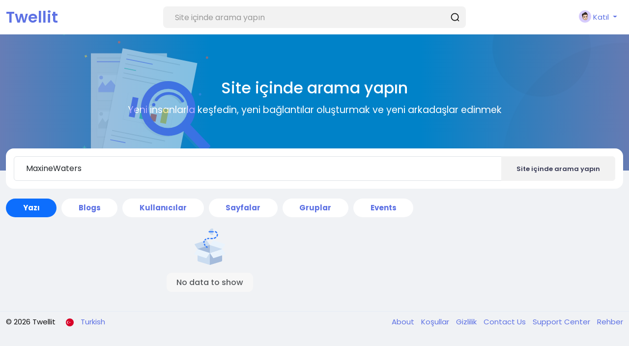

--- FILE ---
content_type: text/html; charset=UTF-8
request_url: https://twellit.com/search/hashtag/MaxineWaters/?lang=tr_tr
body_size: 24844
content:
<!doctype html>

<html data-lang="tr_tr" >

  <head>

    <meta charset="UTF-8">
    <meta name="viewport" content="width=device-width, initial-scale=1">
    <meta name="generator" content="Sngine">
    <meta name="version" content="4.2">

    <!-- Title -->
    <title>Site içinde arama yapın | Twellit</title>
    <!-- Title -->

    <!-- Meta -->
    <meta name="description" content="Just Tell It, On Twellit">
    <meta name="keywords" content="twellit, social, social site, social media, news, breaking news, eric thompson show, podcasts, politics">
    <!-- Meta -->

    <!-- OG-Meta -->
    <meta property="og:title" content="Site içinde arama yapın | Twellit" />
    <meta property="og:description" content="Just Tell It, On Twellit" />
    <meta property="og:site_name" content="Twellit" />
    <meta property="og:image" content="https://twellit.com/content/uploads/photos/2025/07/sngine_07d80c53f070a8a29953e4fe7cc4a960.jpg" />
    <!-- OG-Meta -->

    <!-- Twitter-Meta -->
    <meta name="twitter:card" content="summary_large_image">
    <meta name="twitter:title" content="Site içinde arama yapın | Twellit" />
    <meta name="twitter:description" content="Just Tell It, On Twellit" />
    <meta name="twitter:image" content="https://twellit.com/content/uploads/photos/2025/07/sngine_07d80c53f070a8a29953e4fe7cc4a960.jpg" />
    <!-- Twitter-Meta -->

    <!-- Favicon -->
          <link rel="shortcut icon" href="https://twellit.com/content/uploads/photos/2025/07/sngine_d179755012d429ae96cbecc70ffd3290.jpg" />
        <!-- Favicon -->

    <!-- Fonts [Poppins|Tajawal|Font-Awesome] -->
    <link rel="preconnect" href="https://fonts.googleapis.com">
    <link rel="preconnect" href="https://fonts.gstatic.com" crossorigin>
          <link href="https://fonts.googleapis.com/css?family=Poppins:300,400,500,600,700" rel="stylesheet" crossorigin="anonymous" />
        <link rel="stylesheet" href="https://cdnjs.cloudflare.com/ajax/libs/font-awesome/7.0.1/css/all.min.css" integrity="sha512-2SwdPD6INVrV/lHTZbO2nodKhrnDdJK9/kg2XD1r9uGqPo1cUbujc+IYdlYdEErWNu69gVcYgdxlmVmzTWnetw==" crossorigin="anonymous" referrerpolicy="no-referrer" />
    <!-- Fonts [Poppins|Tajawal|Font-Awesome] -->

    <!-- CSS -->
          <link href="https://twellit.com/node_modules/bootstrap/dist/css/bootstrap.min.css" rel="stylesheet">
      <link href="https://twellit.com/content/themes/default/css/style.min.css?v=4.2" rel="stylesheet">
        <!-- CSS -->

    <!-- CSS Customized -->
        <!-- CSS Customized -->

    <!-- Header Custom JavaScript -->
          <script>
        /* 
You can add your JavaScript code here

Example:

var x, y, z;
x = 1;
y = 2;
z = x + y;
*/
      </script>
        <!-- Header Custom JavaScript -->

    <!-- PWA -->
          <!-- unregister service worker -->
      <script>
        if ('serviceWorker' in navigator) {
          navigator.serviceWorker.getRegistrations().then(function(registrations) {
            for (let registration of registrations) {
              registration.unregister();
            }
          });
        }
      </script>
      <!-- unregister service worker -->
        <!-- PWA -->

    <!-- AgeVerif Checker -->
        <!-- AgeVerif Checker -->

</head>
  <body data-hash-tok="5gJsRZmaD" data-hash-pos="1"  class=" visitor n_chat " >
      <!-- main wrapper -->
    <div class="main-wrapper">
      
      
      
      <!-- main-header -->
              <div class="main-header" style="padding-right: 0;" >
          <div class="container-fluid">
            <div class="row">

              <div class="col-7 col-md-4 col-lg-3">
                <!-- logo-wrapper -->
                <div class="logo-wrapper" >

                                      <!-- menu-icon -->
                    <a href="#" data-bs-toggle="sg-offcanvas" class="menu-icon d-block d-md-none">
                      <div class="svg-container header-icon" style="width:20px; height:20px; ">

  
    <svg height="384pt" viewBox="0 -53 384 384" width="384pt" xmlns="http://www.w3.org/2000/svg"><path d="m368 154.667969h-352c-8.832031 0-16-7.167969-16-16s7.167969-16 16-16h352c8.832031 0 16 7.167969 16 16s-7.167969 16-16 16zm0 0"/><path d="m368 32h-352c-8.832031 0-16-7.167969-16-16s7.167969-16 16-16h352c8.832031 0 16 7.167969 16 16s-7.167969 16-16 16zm0 0"/><path d="m368 277.332031h-352c-8.832031 0-16-7.167969-16-16s7.167969-16 16-16h352c8.832031 0 16 7.167969 16 16s-7.167969 16-16 16zm0 0"/></svg>
  
</div>                    </a>
                    <!-- menu-icon -->
                  
                  <!-- logo -->
                  <a href="https://twellit.com" class="logo">
                                          Twellit
                                      </a>
                  <!-- logo -->
                </div>
                <!-- logo-wrapper -->
              </div>

              <div class="col-5 col-md-8 col-lg-9">
                <div class="row">
                  <div class="col-md-7 col-lg-8">
                    <!-- search-wrapper -->
                                          <div class="search-wrapper d-none d-md-block">
  <form>
    <input id="search-input" type="text" class="form-control" placeholder='Site içinde arama yapın' autocomplete="off">
    <div class="search-input-icon">
      <div class="svg-container header-icon" style="width:20px; height:20px; ">

  
    <svg height="512" viewBox="0 0 24 24" width="512" xmlns="http://www.w3.org/2000/svg"><g id="_12" data-name="12"><path d="m21.71 20.29-2.83-2.82a9.52 9.52 0 1 0 -1.41 1.41l2.82 2.83a1 1 0 0 0 1.42 0 1 1 0 0 0 0-1.42zm-17.71-8.79a7.5 7.5 0 1 1 7.5 7.5 7.5 7.5 0 0 1 -7.5-7.5z"/></g></svg>
  
</div>    </div>
    <div id="search-results" class="dropdown-menu dropdown-widget dropdown-search js_dropdown-keepopen">
      <div class="dropdown-widget-header">
        <span class="title">Arama Sonuçları</span>
      </div>
      <div class="dropdown-widget-body">
        <div class="loader loader_small ptb10"></div>
      </div>
      <a class="dropdown-widget-footer" id="search-results-all" href="https://twellit.com/search/">Tüm Sonuçları Gör</a>
    </div>
      </form>
</div>                                        <!-- search-wrapper -->
                  </div>
                  <div class="col-md-5 col-lg-4">
                    <!-- navbar-wrapper -->
                    <div class="navbar-wrapper">
                      <ul>
                        
                          <li class="dropdown">
                            <a href="#" class="dropdown-toggle user-menu float-end" data-bs-toggle="dropdown" data-display="static">
                              <img src="https://twellit.com/content/themes/default/images/blank_profile_male.png">
                              <span>Katıl</span>
                            </a>
                            <div class="dropdown-menu dropdown-menu-end">
                              <a class="dropdown-item" href="https://twellit.com/signin">
                                <div class="svg-container main-icon mr10" style="width:20px; height:20px; ">

  
    <svg height="512pt" viewBox="0 0 512 512" width="512pt" xmlns="http://www.w3.org/2000/svg"><path d="m218.667969 240h-202.667969c-8.832031 0-16-7.167969-16-16s7.167969-16 16-16h202.667969c8.832031 0 16 7.167969 16 16s-7.167969 16-16 16zm0 0"/><path d="m138.667969 320c-4.097657 0-8.191407-1.558594-11.308594-4.691406-6.25-6.253906-6.25-16.386719 0-22.636719l68.695313-68.691406-68.695313-68.671875c-6.25-6.253906-6.25-16.386719 0-22.636719s16.382813-6.25 22.636719 0l80 80c6.25 6.25 6.25 16.382813 0 22.636719l-80 80c-3.136719 3.132812-7.234375 4.691406-11.328125 4.691406zm0 0"/><path d="m341.332031 512c-23.53125 0-42.664062-19.136719-42.664062-42.667969v-384c0-18.238281 11.605469-34.515625 28.882812-40.511719l128.171875-42.730468c28.671875-8.789063 56.277344 12.480468 56.277344 40.578125v384c0 18.21875-11.605469 34.472656-28.863281 40.488281l-128.214844 42.753906c-4.671875 1.449219-9 2.089844-13.589844 2.089844zm128-480c-1.386719 0-2.558593.171875-3.816406.554688l-127.636719 42.558593c-4.183594 1.453125-7.210937 5.675781-7.210937 10.21875v384c0 7.277344 7.890625 12.183594 14.484375 10.113281l127.636718-42.558593c4.160157-1.453125 7.210938-5.675781 7.210938-10.21875v-384c0-5.867188-4.777344-10.667969-10.667969-10.667969zm0 0"/><path d="m186.667969 106.667969c-8.832031 0-16-7.167969-16-16v-32c0-32.363281 26.300781-58.667969 58.664062-58.667969h240c8.832031 0 16 7.167969 16 16s-7.167969 16-16 16h-240c-14.699219 0-26.664062 11.96875-26.664062 26.667969v32c0 8.832031-7.167969 16-16 16zm0 0"/><path d="m314.667969 448h-85.335938c-32.363281 0-58.664062-26.304688-58.664062-58.667969v-32c0-8.832031 7.167969-16 16-16s16 7.167969 16 16v32c0 14.699219 11.964843 26.667969 26.664062 26.667969h85.335938c8.832031 0 16 7.167969 16 16s-7.167969 16-16 16zm0 0"/></svg>
  
</div>                                Giriş yapın
                              </a>
                                                                                            <div class="d-block d-md-none">
                                  <div class="dropdown-divider"></div>
                                  <a class="dropdown-item" href="https://twellit.com/search">
                                    <div class="svg-container main-icon mr10" style="width:20px; height:20px; ">

  
    <svg xmlns="http://www.w3.org/2000/svg" version="1.1" xmlns:xlink="http://www.w3.org/1999/xlink" xmlns:svgjs="http://svgjs.com/svgjs" width="512" height="512" x="0" y="0" viewBox="0 0 512 512" style="enable-background:new 0 0 512 512" xml:space="preserve" class=""><g><path d="M141.367 116.518c-7.384-7.39-19.364-7.39-26.748 0-27.416 27.416-40.891 65.608-36.975 104.79.977 9.761 9.2 17.037 18.803 17.037.631 0 1.267-.032 1.898-.095 10.398-1.04 17.983-10.316 16.943-20.707-2.787-27.845 6.722-54.92 26.079-74.278 7.39-7.383 7.39-19.364 0-26.747z" fill="#5e72e4" data-original="#000000" class=""></path><path d="M216.276 0C97.021 0 0 97.021 0 216.276s97.021 216.276 216.276 216.276 216.276-97.021 216.276-216.276S335.53 0 216.276 0zm0 394.719c-98.396 0-178.443-80.047-178.443-178.443S117.88 37.833 216.276 37.833c98.39 0 178.443 80.047 178.443 178.443s-80.047 178.443-178.443 178.443z" fill="#5e72e4" data-original="#000000" class=""></path><path d="M506.458 479.71 368.999 342.252c-7.39-7.39-19.358-7.39-26.748 0-7.39 7.384-7.39 19.364 0 26.748L479.71 506.458A18.848 18.848 0 0 0 493.084 512c4.843 0 9.679-1.847 13.374-5.542 7.389-7.384 7.389-19.364 0-26.748z" fill="#5e72e4" data-original="#000000" class=""></path></g></svg>
  
</div>                                    Site içinde arama yapın
                                  </a>
                                </div>
                                                                                            <div class="dropdown-divider"></div>
                                                                                                                                                            <div class="dropdown-item pointer js_theme-mode" data-mode="night">
                                    <div class="svg-container main-icon mr10" style="width:20px; height:20px; ">

  
    <svg xmlns="http://www.w3.org/2000/svg" version="1.1" xmlns:xlink="http://www.w3.org/1999/xlink" xmlns:svgjs="http://svgjs.com/svgjs" width="512" height="512" x="0" y="0" viewBox="0 0 24 24" style="enable-background:new 0 0 512 512" xml:space="preserve" class=""><g><g data-name="Layer 2"><g fill="#6ca4ff"><path d="M13 19a6.79 6.79 0 0 1-2.93-.65l-1.94-.92 1.95-.89a5 5 0 0 0 0-9.08l-1.95-.89 1.94-.92A6.79 6.79 0 0 1 13 5a7 7 0 0 1 0 14zm-.1-2a5 5 0 1 0 0-10 7 7 0 0 1 0 10z" fill="#5e72e4" data-original="#6ca4ff"></path><rect width="4" height="2" x="19" y="11" rx="1" fill="#5e72e4" data-original="#6ca4ff"></rect><rect width="4" height="2" x="16" y="5" rx="1" transform="rotate(-45 18.006 6.005)" fill="#5e72e4" data-original="#6ca4ff"></rect><rect width="2" height="4" x="12" y="2" rx="1" fill="#5e72e4" data-original="#6ca4ff"></rect><rect width="2" height="4" x="12" y="18" rx="1" fill="#5e72e4" data-original="#6ca4ff"></rect><rect width="2" height="4" x="17" y="16" rx="1" transform="rotate(-45 17.996 18.01)" fill="#5e72e4" data-original="#6ca4ff"></rect></g><path fill="#5e72e4" d="M8 19A7 7 0 0 1 8 5a6.79 6.79 0 0 1 2.93.65 7 7 0 0 1 0 12.71A6.85 6.85 0 0 1 8 19zM8 7a5 5 0 0 0 0 10 4.78 4.78 0 0 0 2.07-.45 5 5 0 0 0 0-9.09A4.72 4.72 0 0 0 8 7z" data-original="#0554f1" class=""></path><path fill="#5e72e4" d="M7 6h2v12H7z" data-original="#0554f1" class=""></path><path fill="#5e72e4" d="M10.5 6.55A5.82 5.82 0 0 0 8 6v12a5.82 5.82 0 0 0 2.5-.55 6 6 0 0 0 0-10.9z" data-original="#0554f1" class=""></path></g></g></svg>
  
</div>                                    <span class="js_theme-mode-text">Night Mode</span>
                                  </div>
                                                                                          </div>
                          </li>

                                              </ul>
                    </div>
                    <!-- navbar-wrapper -->
                  </div>
                </div>

              </div>
            </div>

          </div>
        </div>
            <!-- main-header -->

      <!-- ads -->
      
  
<!-- ads -->
<!-- page header -->
<div class="page-header">
  <img class="floating-img d-none d-md-block" src="https://twellit.com/content/themes/default/images/headers/undraw_file_searching_duff.svg">
  <div class="circle-2"></div>
  <div class="circle-3"></div>
  <div class="inner">
    <h2>Site içinde arama yapın</h2>
    <p class="text-xlg">Yeni insanlarla keşfedin, yeni bağlantılar oluşturmak ve yeni arkadaşlar edinmek</p>
  </div>
</div>
<!-- page header -->

<!-- page content -->
<div class="container-fluid sg-offcanvas" style="margin-top: -45px;">
  <div class="row">

    <!-- side panel -->
    <div class="col-12 d-block d-sm-none sg-offcanvas-sidebar mt30">
      <div class="card main-side-nav-card">
  <div class="card-body with-nav">
    <ul class="main-side-nav">

      <!-- favorites -->
      <li >
                  <a href="https://twellit.com">
            <div class="svg-container main-icon mr10" style="width:24px; height:24px; ">

  
    <svg xmlns="http://www.w3.org/2000/svg" version="1.1" xmlns:xlink="http://www.w3.org/1999/xlink" xmlns:svgjs="http://svgjs.com/svgjs" width="512" height="512" x="0" y="0" viewBox="0 0 442 442" style="enable-background:new 0 0 512 512" xml:space="preserve" class=""><g><path d="M171 336H70c-5.523 0-10 4.477-10 10s4.477 10 10 10h101c5.523 0 10-4.477 10-10s-4.477-10-10-10zM322 336H221c-5.523 0-10 4.477-10 10s4.477 10 10 10h101c5.522 0 10-4.477 10-10s-4.478-10-10-10zM322 86H70c-5.523 0-10 4.477-10 10s4.477 10 10 10h252c5.522 0 10-4.477 10-10s-4.478-10-10-10zM322 136H221c-5.523 0-10 4.477-10 10s4.477 10 10 10h101c5.522 0 10-4.477 10-10s-4.478-10-10-10zM322 186H221c-5.523 0-10 4.477-10 10s4.477 10 10 10h101c5.522 0 10-4.477 10-10s-4.478-10-10-10zM322 236H221c-5.523 0-10 4.477-10 10s4.477 10 10 10h101c5.522 0 10-4.477 10-10s-4.478-10-10-10zM322 286H221c-5.523 0-10 4.477-10 10s4.477 10 10 10h101c5.522 0 10-4.477 10-10s-4.478-10-10-10zM171 286H70c-5.523 0-10 4.477-10 10s4.477 10 10 10h101c5.523 0 10-4.477 10-10s-4.477-10-10-10zM171 136H70c-5.523 0-10 4.477-10 10v101c0 5.523 4.477 10 10 10h101c5.523 0 10-4.477 10-10V146c0-5.523-4.477-10-10-10zm-10 101H80v-81h81v81z" fill="#5e72e4" data-original="#000000"></path><path d="M422 76h-30V46c0-11.028-8.972-20-20-20H20C8.972 26 0 34.972 0 46v320c0 27.57 22.43 50 50 50h342c27.57 0 50-22.43 50-50V96c0-11.028-8.972-20-20-20zm0 290c0 16.542-13.458 30-30 30H50c-16.542 0-30-13.458-30-30V46h352v305c0 13.785 11.215 25 25 25 5.522 0 10-4.477 10-10s-4.478-10-10-10c-2.757 0-5-2.243-5-5V96h30v270z" fill="#5e72e4" data-original="#000000"></path></g></svg>
  
</div>Web sayfası bildirimcisi
          </a>
              </li>

      
      
      
            <!-- favorites -->

      <!-- advertising -->
            <!-- advertising -->

      <!-- explore -->
      <li class="ptb5">
        <small class="text-muted">EXPLORE</small>
      </li>

      
              <li >
          <a href="https://twellit.com/pages">
            <div class="svg-container main-icon mr10" style="width:24px; height:24px; ">

  
    <svg id="Layer_1" enable-background="new 0 0 32 32" height="512" viewBox="0 0 32 32" width="512" xmlns="http://www.w3.org/2000/svg"><path d="m26.9 18.6-2.1-5.2 2.1-5.1c.2-.5 0-1.1-.5-1.3-.1 0-.3 0-.4 0h-9v-2c0-.6-.4-1-1-1h-9v-1c0-.6-.4-1-1-1s-1 .4-1 1v26c0 .6.4 1 1 1s1-.4 1-1v-12h6c0 1.7 1.3 3 3 3h10c.6 0 1-.5 1-1 0-.1 0-.3-.1-.4zm-19.9-3.6v-9h8v9zm9 3c-.6 0-1-.4-1-1h1c.6 0 1-.4 1-1v-7h7.5l-1.7 4.1c-.1.2-.1.5 0 .8l1.7 4.2h-8.5z"/></svg>
  
</div>Sayfalar
          </a>
        </li>
      
              <li >
          <a href="https://twellit.com/groups">
            <div class="svg-container main-icon mr10" style="width:24px; height:24px; ">

  
    <svg xmlns="http://www.w3.org/2000/svg" version="1.1" xmlns:xlink="http://www.w3.org/1999/xlink" xmlns:svgjs="http://svgjs.com/svgjs" width="512" height="512" x="0" y="0" viewBox="0 0 372.483 372.483" style="enable-background:new 0 0 512 512" xml:space="preserve" class=""><g><path d="M372.482 263.045c0-21.796-6.527-42.842-18.877-60.863-8.883-12.962-20.322-23.726-33.578-31.725 15.607-14.78 25.372-35.67 25.372-58.811 0-44.684-36.354-81.038-81.037-81.038-26.496 0-51.316 13.104-66.392 34.615-3.831-.558-7.745-.859-11.729-.859s-7.897.302-11.728.859c-15.077-21.511-39.897-34.615-66.392-34.615-44.684 0-81.038 36.354-81.038 81.038 0 23.141 9.765 44.031 25.373 58.811-13.257 7.998-24.696 18.763-33.578 31.724C6.528 220.203 0 241.249 0 263.045v45.075h78.121v33.755h216.242V308.12h78.12v-45.075h-.001zM264.362 50.609c33.656 0 61.037 27.381 61.037 61.038s-27.381 61.038-61.037 61.038c-.603 0-1.206-.009-1.81-.027.046-.128.084-.259.129-.387a80.237 80.237 0 0 0 2.608-9.087c.049-.22.105-.438.152-.659.181-.836.34-1.68.495-2.526.073-.4.148-.799.215-1.2a81.406 81.406 0 0 0 .547-3.862c.079-.672.156-1.345.219-2.022.064-.691.112-1.383.158-2.076.036-.546.081-1.09.106-1.639.055-1.177.086-2.356.09-3.536 0-.087.007-.172.007-.26 0-.047-.004-.094-.004-.141a82.586 82.586 0 0 0-.091-3.597c-.016-.347-.037-.693-.057-1.039a83.979 83.979 0 0 0-.231-3.03c-.022-.228-.04-.456-.063-.683-3.022-29.209-21.475-54.21-48.095-65.774 11.471-12.887 28.063-20.531 45.625-20.531zm-99.24 37.522c.195-.071.392-.138.587-.208a58.805 58.805 0 0 1 4.273-1.347 60.923 60.923 0 0 1 16.257-2.216 61.173 61.173 0 0 1 17.3 2.516 61.303 61.303 0 0 1 3.247 1.055c.189.067.378.131.566.2 20.413 7.549 35.718 25.716 39.182 47.763l.079.53c.111.747.204 1.5.287 2.255.03.278.062.555.089.834.066.689.115 1.383.159 2.079.018.298.043.595.057.894.042.889.065 1.783.068 2.682 0 .078.005.154.005.232l-.002.109c-.002.87-.028 1.734-.066 2.595-.012.271-.024.542-.04.812-.047.832-.109 1.66-.189 2.482-.031.318-.073.635-.109.952a63.987 63.987 0 0 1-.203 1.591c-.058.411-.116.823-.182 1.232a60.171 60.171 0 0 1-.907 4.486 61.492 61.492 0 0 1-.637 2.42c-.091.319-.176.64-.272.956-.139.46-.289.916-.438 1.372-.12.365-.243.728-.37 1.09-.144.411-.286.823-.438 1.231-.259.693-.531 1.38-.814 2.061-.126.304-.26.605-.391.908a59.694 59.694 0 0 1-.765 1.689l-.093.198c-.095.198-.189.397-.286.595a58.174 58.174 0 0 1-.92 1.793c-.123.23-.242.463-.368.692a61.358 61.358 0 0 1-1.098 1.909c-.146.244-.29.489-.439.73-.4.649-.811 1.291-1.234 1.923-.263.393-.538.778-.81 1.165-.231.328-.461.657-.698.98a62.132 62.132 0 0 1-1.592 2.074c-.336.42-.675.838-1.021 1.249-.215.255-.436.505-.655.756-.36.413-.719.827-1.089 1.23-.22.239-.448.469-.672.705a62.432 62.432 0 0 1-1.846 1.865c-.373.361-.744.723-1.126 1.074-.264.243-.535.479-.804.718a60.414 60.414 0 0 1-2.017 1.718c-.543.442-1.093.875-1.652 1.299-.152.115-.302.232-.455.346-10.16 7.553-22.736 12.03-36.34 12.03-13.605 0-26.183-4.478-36.343-12.033-.15-.112-.297-.227-.446-.34a59.826 59.826 0 0 1-1.659-1.305c-.229-.187-.458-.374-.684-.564a63.729 63.729 0 0 1-1.333-1.155c-.267-.238-.537-.472-.8-.714-.383-.352-.755-.715-1.129-1.076a61.645 61.645 0 0 1-1.852-1.871c-.221-.233-.447-.46-.664-.696-.371-.404-.73-.819-1.09-1.232-.219-.251-.439-.5-.654-.755a63.823 63.823 0 0 1-1.676-2.081c-.317-.41-.63-.823-.937-1.241-.237-.324-.468-.654-.699-.983-.272-.386-.546-.77-.808-1.162a60.8 60.8 0 0 1-1.239-1.93c-.147-.239-.289-.48-.433-.721a60.982 60.982 0 0 1-1.089-1.892c-.129-.235-.251-.474-.378-.71a62.075 62.075 0 0 1-.922-1.798c-.106-.215-.209-.432-.312-.648l-.046-.099a60.047 60.047 0 0 1-.801-1.769c-.123-.283-.248-.565-.366-.849a61.796 61.796 0 0 1-.832-2.106c-.143-.382-.275-.768-.41-1.153a59.594 59.594 0 0 1-.404-1.192c-.141-.432-.283-.864-.415-1.298a59.234 59.234 0 0 1-.558-1.959c-.123-.461-.234-.926-.347-1.39a58.13 58.13 0 0 1-.254-1.097c-.1-.45-.201-.899-.291-1.351a59.653 59.653 0 0 1-.38-2.124c-.062-.384-.116-.769-.171-1.153a60.374 60.374 0 0 1-.219-1.715c-.032-.283-.069-.566-.098-.849a60.987 60.987 0 0 1-.194-2.544c-.014-.245-.025-.49-.036-.735a60.986 60.986 0 0 1-.07-2.745c0-.986.028-1.965.075-2.94.013-.265.035-.528.05-.792.044-.732.097-1.462.167-2.188.024-.253.053-.505.08-.757.086-.786.183-1.568.299-2.345.022-.151.044-.303.068-.454 3.453-22.06 18.761-40.239 39.182-47.793zM47.083 111.647c0-33.656 27.381-61.038 61.038-61.038 17.563 0 34.154 7.645 45.625 20.529-26.629 11.568-45.086 36.581-48.099 65.802-.021.198-.036.397-.055.596a81.183 81.183 0 0 0-.239 3.137c-.018.32-.038.639-.053.96a82.727 82.727 0 0 0-.096 3.77c0 1.276.037 2.549.097 3.821.024.512.066 1.019.099 1.528.049.732.099 1.464.167 2.194.06.649.134 1.294.21 1.939a78.833 78.833 0 0 0 .547 3.878c.073.433.153.865.232 1.297.15.816.303 1.63.477 2.437.058.266.124.53.184.795a80.085 80.085 0 0 0 2.526 8.81c.064.185.12.372.185.556-.603.018-1.207.027-1.809.027-33.655-.001-61.036-27.382-61.036-61.038zm47.805 127.501c-.22.347-.43.7-.646 1.049-.457.738-.91 1.478-1.348 2.225-.245.417-.481.837-.719 1.257a106.539 106.539 0 0 0-1.865 3.416c-.364.697-.719 1.398-1.067 2.101-.219.442-.437.883-.649 1.327-.354.741-.695 1.488-1.032 2.236-.183.407-.371.811-.548 1.22-.39.896-.762 1.799-1.127 2.705-.107.265-.221.527-.325.792a106.116 106.116 0 0 0-1.326 3.553c-.096.273-.182.549-.277.822-.316.918-.624 1.839-.915 2.764-.133.425-.256.852-.384 1.278-.235.784-.466 1.569-.683 2.359-.129.47-.252.941-.375 1.413a98.632 98.632 0 0 0-.568 2.281 107.844 107.844 0 0 0-.822 3.776c-.093.467-.189.934-.276 1.403-.157.846-.298 1.696-.435 2.547-.064.4-.135.798-.195 1.198a107.15 107.15 0 0 0-.497 3.762l-.004.045c-.129 1.145-.24 2.292-.333 3.443H20v-25.075c0-34.258 19.694-65.013 50.548-79.631a80.517 80.517 0 0 0 37.572 9.271c3.92 0 7.852-.29 11.754-.864a82.73 82.73 0 0 0 1.866 2.567c.216.283.44.559.66.839a80.733 80.733 0 0 0 1.935 2.39c.271.321.549.635.825.952a80.407 80.407 0 0 0 2.92 3.181 84.246 84.246 0 0 0 1.793 1.794c.228.221.443.455.673.674-.869.525-1.73 1.063-2.583 1.612-.139.089-.275.183-.413.273-.853.554-1.697 1.12-2.533 1.697-.289.2-.577.402-.865.604-.745.525-1.482 1.059-2.213 1.602-.231.172-.465.34-.694.514-.93.703-1.849 1.419-2.756 2.151-.198.16-.392.325-.59.487a105.209 105.209 0 0 0-2.961 2.515 110.57 110.57 0 0 0-2.096 1.896c-.18.167-.364.331-.543.5a106.62 106.62 0 0 0-2.506 2.438c-.214.215-.423.434-.635.65-.63.643-1.253 1.293-1.868 1.952-.244.262-.488.524-.73.789-.692.756-1.374 1.522-2.045 2.299-.105.122-.214.24-.319.363-.765.893-1.513 1.803-2.251 2.722-.206.256-.407.516-.61.775-.555.705-1.102 1.417-1.64 2.136-.208.278-.417.554-.622.834a111.81 111.81 0 0 0-2.074 2.913 107.357 107.357 0 0 0-2.111 3.208zm3.233 82.728V296.801c0-1.11.021-2.216.062-3.319.013-.363.042-.723.06-1.085.036-.736.07-1.473.124-2.206.033-.445.083-.886.123-1.33.058-.646.11-1.293.182-1.935.053-.47.122-.937.182-1.406.078-.611.151-1.223.241-1.831.073-.484.161-.964.241-1.446.098-.586.189-1.174.299-1.757.093-.493.201-.981.302-1.472.116-.566.227-1.134.354-1.696.112-.496.24-.987.36-1.481.135-.55.264-1.103.409-1.65.132-.497.278-.989.418-1.482.152-.537.3-1.075.462-1.608.151-.496.317-.988.476-1.481.17-.523.335-1.047.514-1.566.17-.491.353-.978.531-1.465.188-.514.372-1.03.569-1.54.188-.485.388-.964.583-1.446.205-.503.407-1.009.621-1.508.207-.481.425-.957.64-1.433.221-.491.44-.984.67-1.47.225-.475.461-.944.694-1.415.238-.48.473-.961.719-1.436.243-.468.496-.93.747-1.393.254-.469.505-.938.767-1.402.26-.46.53-.913.797-1.368.27-.458.538-.917.817-1.371.277-.451.563-.895.848-1.341.286-.447.57-.894.864-1.336s.596-.878.898-1.314c.301-.435.601-.87.909-1.3.31-.432.629-.858.948-1.285.316-.423.631-.846.954-1.263.326-.421.66-.836.994-1.252.331-.412.663-.823 1.001-1.229a92.08 92.08 0 0 1 1.037-1.213c.347-.401.695-.802 1.05-1.198.355-.396.718-.786 1.08-1.176.362-.389.724-.776 1.093-1.158.37-.384.747-.762 1.125-1.139.377-.377.756-.752 1.14-1.123.383-.369.772-.733 1.163-1.096a94.02 94.02 0 0 1 1.185-1.085c.398-.356.8-.707 1.205-1.056.406-.351.815-.7 1.228-1.044a87.18 87.18 0 0 1 1.244-1.014c.421-.338.845-.673 1.273-1.004a102.037 102.037 0 0 1 2.598-1.931 87.936 87.936 0 0 1 4.022-2.714 85.066 85.066 0 0 1 2.787-1.701 89.436 89.436 0 0 1 4.357-2.391c.476-.245.954-.486 1.436-.723.379-.186.762-.366 1.145-.547a80.516 80.516 0 0 0 37.572 9.27 80.513 80.513 0 0 0 37.572-9.27c.38.18.76.359 1.136.543a98.535 98.535 0 0 1 2.933 1.507 89.056 89.056 0 0 1 2.858 1.605 84.334 84.334 0 0 1 2.786 1.701 83.62 83.62 0 0 1 2.711 1.794 82.258 82.258 0 0 1 2.632 1.884 82.487 82.487 0 0 1 2.554 1.972c.42.337.838.676 1.252 1.02.411.342.817.689 1.221 1.038a81.497 81.497 0 0 1 2.388 2.139c.394.366.787.734 1.174 1.107.381.367.756.739 1.129 1.112.38.38.76.761 1.133 1.147.366.38.727.764 1.086 1.15.366.393.731.787 1.089 1.186.352.392.697.789 1.041 1.187.351.405.702.811 1.045 1.223.337.403.666.812.995 1.221.336.418.672.835 1 1.259.322.415.635.836.949 1.257.32.428.64.857.952 1.291.307.427.606.861.905 1.294.303.438.607.876.902 1.32.292.439.574.883.858 1.327.287.449.575.897.854 1.351.276.449.542.905.81 1.359.27.458.542.915.803 1.378.261.462.511.93.764 1.396.252.465.506.929.749 1.398.246.474.48.955.718 1.434.233.471.47.941.695 1.417.23.486.448.977.668 1.467.216.479.435.955.642 1.438.213.495.412.996.616 1.496.198.486.4.97.589 1.46.196.507.379 1.02.566 1.532.179.489.362.976.532 1.469.18.521.346 1.048.516 1.573.159.491.324.98.474 1.475.163.533.31 1.072.463 1.609.14.493.286.984.418 1.481.145.547.274 1.099.409 1.65.121.493.248.985.36 1.481.127.562.237 1.129.354 1.694.101.491.209.98.302 1.474.109.578.199 1.161.297 1.743.081.487.171.971.244 1.461.09.603.162 1.211.24 1.817.061.473.131.943.184 1.418.072.642.124 1.289.182 1.935.04.444.09.885.123 1.33.055.733.088 1.471.124 2.208.018.361.047.721.06 1.083.041 1.103.062 2.209.062 3.319v25.076H98.121zm195.894-33.756a108.426 108.426 0 0 0-.836-7.263c-.057-.381-.125-.759-.186-1.139-.139-.871-.284-1.74-.445-2.606-.085-.456-.178-.91-.269-1.365-.157-.791-.321-1.58-.496-2.366a112.45 112.45 0 0 0-1.273-5.121c-.219-.798-.453-1.592-.691-2.385-.126-.418-.246-.837-.377-1.254-.295-.939-.607-1.873-.928-2.805-.09-.26-.172-.523-.264-.783a106.772 106.772 0 0 0-1.33-3.564c-.1-.253-.209-.503-.311-.756-.369-.917-.747-1.832-1.142-2.74-.175-.403-.36-.801-.54-1.202-.34-.756-.684-1.509-1.042-2.257-.209-.438-.425-.873-.64-1.308a108.105 108.105 0 0 0-1.774-3.435c-.38-.703-.77-1.401-1.166-2.097-.238-.418-.473-.836-.716-1.251-.44-.751-.895-1.494-1.355-2.236-.214-.346-.422-.695-.64-1.038a108.775 108.775 0 0 0-2.113-3.209 112.589 112.589 0 0 0-2.075-2.914c-.204-.278-.412-.553-.618-.829-.541-.723-1.09-1.437-1.647-2.145-.201-.255-.4-.513-.604-.766-.739-.922-1.49-1.834-2.257-2.729-.1-.116-.203-.229-.303-.345a108.121 108.121 0 0 0-4.663-5.062c-.209-.213-.414-.428-.625-.639a109.229 109.229 0 0 0-2.513-2.444c-.175-.165-.355-.325-.531-.489a111.41 111.41 0 0 0-2.107-1.906c-.27-.238-.542-.474-.814-.71a108.283 108.283 0 0 0-2.146-1.804c-.197-.161-.39-.326-.588-.486a107.65 107.65 0 0 0-2.754-2.15c-.232-.175-.468-.345-.701-.518a108.153 108.153 0 0 0-5.584-3.884c-.148-.096-.293-.196-.441-.291-.852-.547-1.71-1.084-2.578-1.608.224-.213.434-.44.655-.656.62-.6 1.229-1.21 1.829-1.83a75.455 75.455 0 0 0 2.919-3.182c.268-.307.537-.612.8-.924a80.581 80.581 0 0 0 1.964-2.426c.21-.268.425-.532.631-.803a83.427 83.427 0 0 0 1.875-2.577c3.902.573 7.834.863 11.754.863a80.502 80.502 0 0 0 37.572-9.271c30.855 14.618 50.548 45.373 50.548 79.631v25.074h-58.464z" fill="#5e72e4" data-original="#000000" class=""></path></g></svg>
  
</div>Gruplar
          </a>
        </li>
      
              <li >
          <a href="https://twellit.com/events">
            <div class="svg-container main-icon mr10" style="width:24px; height:24px; ">

  
    <svg xmlns="http://www.w3.org/2000/svg" version="1.1" xmlns:xlink="http://www.w3.org/1999/xlink" xmlns:svgjs="http://svgjs.com/svgjs" width="512" height="512" x="0" y="0" viewBox="0 0 512 512" style="enable-background:new 0 0 512 512" xml:space="preserve" class=""><g><path d="M279 364c0 22.056 17.944 40 40 40h47c22.056 0 40-17.944 40-40v-47c0-22.056-17.944-40-40-40h-47c-22.056 0-40 17.944-40 40v47zm40-47h47l.025 46.999L366 364h-47v-47z" fill="#5e72e4" data-original="#000000" class=""></path><circle cx="386" cy="210" r="20" fill="#5e72e4" data-original="#000000" class=""></circle><circle cx="299" cy="210" r="20" fill="#5e72e4" data-original="#000000" class=""></circle><path d="M492 352c11.046 0 20-8.954 20-20V120c0-44.112-35.888-80-80-80h-26V20c0-11.046-8.954-20-20-20s-20 8.954-20 20v20h-91V20c0-11.046-8.954-20-20-20s-20 8.954-20 20v20h-90V20c0-11.046-8.954-20-20-20s-20 8.954-20 20v20H80C35.888 40 0 75.888 0 120v312c0 44.112 35.888 80 80 80h352c44.112 0 80-35.888 80-80 0-11.046-8.954-20-20-20s-20 8.954-20 20c0 22.056-17.944 40-40 40H80c-22.056 0-40-17.944-40-40V120c0-22.056 17.944-40 40-40h25v20c0 11.046 8.954 20 20 20s20-8.954 20-20V80h90v20c0 11.046 8.954 20 20 20s20-8.954 20-20V80h91v20c0 11.046 8.954 20 20 20s20-8.954 20-20V80h26c22.056 0 40 17.944 40 40v212c0 11.046 8.954 20 20 20z" fill="#5e72e4" data-original="#000000" class=""></path><circle cx="125" cy="384" r="20" fill="#5e72e4" data-original="#000000" class=""></circle><circle cx="125" cy="210" r="20" fill="#5e72e4" data-original="#000000" class=""></circle><circle cx="125" cy="297" r="20" fill="#5e72e4" data-original="#000000" class=""></circle><circle cx="212" cy="297" r="20" fill="#5e72e4" data-original="#000000" class=""></circle><circle cx="212" cy="210" r="20" fill="#5e72e4" data-original="#000000" class=""></circle><circle cx="212" cy="384" r="20" fill="#5e72e4" data-original="#000000" class=""></circle></g></svg>
  
</div>Events
          </a>
        </li>
      
              <li >
          <a href="https://twellit.com/reels">
            <div class="svg-container main-icon mr10" style="width:24px; height:24px; ">

  
    <?xml version="1.0" standalone="no"?>
<!DOCTYPE svg PUBLIC "-//W3C//DTD SVG 20010904//EN"
 "http://www.w3.org/TR/2001/REC-SVG-20010904/DTD/svg10.dtd">
<svg version="1.0" xmlns="http://www.w3.org/2000/svg"
 width="512.000000pt" height="512.000000pt" viewBox="0 0 512.000000 512.000000"
 preserveAspectRatio="xMidYMid meet">

<g transform="translate(0.000000,512.000000) scale(0.100000,-0.100000)"
fill="#000000" stroke="none">
<path d="M761 5099 c-356 -75 -636 -342 -733 -699 l-23 -85 0 -1750 0 -1750
23 -90 c30 -119 106 -271 183 -368 121 -152 317 -278 509 -329 l85 -23 1700
-3 c1269 -2 1723 0 1790 9 313 41 585 237 725 524 27 55 60 141 72 190 l23 90
0 1745 0 1745 -23 90 c-78 311 -321 574 -622 675 -153 51 -101 50 -1920 49
-1650 0 -1697 -1 -1789 -20z m817 -779 c183 -247 332 -452 332 -455 0 -3 -351
-5 -780 -5 l-780 0 0 163 c0 171 10 258 39 343 54 161 199 306 364 364 86 30
147 38 328 39 l165 1 332 -450z m1499 20 c173 -234 323 -437 334 -452 l20 -28
-538 0 -538 1 -325 441 c-179 242 -329 447 -333 455 -7 11 78 13 529 11 l537
-3 314 -425z m1196 415 c223 -39 409 -209 472 -431 12 -43 19 -115 22 -262 l5
-202 -452 2 -453 3 -329 445 c-180 244 -328 448 -328 452 0 5 222 8 493 8 374
-1 511 -4 570 -15z m492 -2565 c0 -1425 2 -1359 -55 -1485 -59 -129 -164 -234
-297 -297 -128 -60 -70 -59 -1894 -55 -1497 2 -1669 4 -1716 19 -217 67 -366
215 -429 424 -17 55 -19 142 -21 1374 -2 723 -1 1320 1 1327 4 11 418 13 2208
11 l2203 -3 0 -1315z"/>
<path d="M1930 2889 c-20 -11 -47 -37 -60 -56 l-25 -37 -3 -854 c-2 -852 -2
-855 19 -899 31 -64 91 -97 167 -91 54 4 97 28 772 418 393 227 723 420 734
429 30 26 56 87 56 131 0 50 -30 112 -67 138 -33 23 -1358 789 -1420 821 -55
27 -126 28 -173 0z m723 -723 c218 -127 397 -233 397 -236 0 -5 -779 -459
-852 -497 -5 -2 -8 221 -8 497 l0 500 33 -17 c19 -10 212 -121 430 -247z"/>
</g>
</svg>

  
</div>Reels
          </a>
        </li>
      
      
              <li >
          <a href="https://twellit.com/blogs">
            <div class="svg-container main-icon mr10" style="width:24px; height:24px; ">

  
    <svg xmlns="http://www.w3.org/2000/svg" version="1.1" xmlns:xlink="http://www.w3.org/1999/xlink" xmlns:svgjs="http://svgjs.com/svgjs" width="512" height="512" x="0" y="0" viewBox="0 0 24 24" style="enable-background:new 0 0 512 512" xml:space="preserve" class=""><g><path d="M21.75 5v14A3.75 3.75 0 0 1 18 22.75H6A3.75 3.75 0 0 1 2.25 19V5A3.75 3.75 0 0 1 6 1.25h12A3.75 3.75 0 0 1 21.75 5zm-1.5 0A2.25 2.25 0 0 0 18 2.75H6A2.25 2.25 0 0 0 3.75 5v14A2.25 2.25 0 0 0 6 21.25h12A2.25 2.25 0 0 0 20.25 19z" fill="#5e72e4" data-original="#000000" class=""></path><path d="M12 5.25a.75.75 0 0 1 0 1.5H7a.75.75 0 0 1 0-1.5zM17 9.25a.75.75 0 0 1 0 1.5H7a.75.75 0 0 1 0-1.5zM17 13.25a.75.75 0 0 1 0 1.5H7a.75.75 0 0 1 0-1.5zM17 17.25a.75.75 0 0 1 0 1.5H7a.75.75 0 0 1 0-1.5z" fill="#5e72e4" data-original="#000000" class=""></path></g></svg>
  
</div>Blogs
          </a>
        </li>
      
      
      
              <li >
          <a href="https://twellit.com/offers">
            <div class="svg-container main-icon mr10" style="width:24px; height:24px; ">

  
    <svg xmlns="http://www.w3.org/2000/svg" version="1.1" xmlns:xlink="http://www.w3.org/1999/xlink" xmlns:svgjs="http://svgjs.com/svgjs" width="512" height="512" x="0" y="0" viewBox="0 0 512 512" style="enable-background:new 0 0 512 512" xml:space="preserve" class=""><g><path d="m203.556 345.012 70.71-212.133c2.619-7.859-1.628-16.354-9.487-18.974-7.858-2.619-16.354 1.628-18.974 9.487l-70.71 212.133c-2.619 7.859 1.628 16.354 9.487 18.974 1.573.524 3.173.773 4.745.773 6.28.001 12.133-3.974 14.229-10.26zM309.533 279.203c24.813 0 45-20.187 45-45s-20.187-45-45-45-45 20.187-45 45 20.187 45 45 45zm0-60c8.271 0 15 6.729 15 15s-6.729 15-15 15-15-6.729-15-15 6.729-15 15-15zM139.827 189.203c-24.813 0-45 20.187-45 45s20.187 45 45 45 45-20.187 45-45-20.186-45-45-45zm0 60c-8.271 0-15-6.729-15-15s6.729-15 15-15 15 6.729 15 15-6.728 15-15 15z" fill="#5e72e4" data-original="#000000" class=""></path><path d="m509 186-52.307-69.743 2.041-14.283a15 15 0 0 0-4.243-12.728l-31.82-31.82 31.819-31.82c5.858-5.857 5.858-15.355 0-21.213-5.857-5.857-15.355-5.857-21.213 0l-31.819 31.82-31.82-31.82A15.016 15.016 0 0 0 356.91.15L208.417 21.363a15 15 0 0 0-8.485 4.243L16.084 209.454c-21.445 21.444-21.445 56.338 0 77.782L171.647 442.8A54.866 54.866 0 0 0 182 450.918V457c0 30.327 24.673 55 55 55h220c30.327 0 55-24.673 55-55V195c0-3.245-1.053-6.404-3-9zM37.297 266.023c-9.748-9.748-9.748-25.608 0-35.356L217.609 50.355 353.727 30.91l26.517 26.517-21.213 21.213-10.607-10.607c-5.857-5.857-15.355-5.857-21.213 0s-5.858 15.355 0 21.213l42.427 42.427c2.929 2.929 6.768 4.394 10.606 4.394s7.678-1.465 10.606-4.394c5.858-5.857 5.858-15.355 0-21.213l-10.607-10.607 21.213-21.213 26.517 26.517-19.446 136.118-180.311 180.312c-4.722 4.722-11 7.322-17.678 7.322s-12.956-2.601-17.678-7.322zM482 457c0 13.785-11.215 25-25 25H237c-13.164 0-23.976-10.228-24.925-23.154 13.567-.376 27.022-5.714 37.353-16.046l183.848-183.848a15 15 0 0 0 4.243-8.485l13.173-92.21L482 200z" fill="#5e72e4" data-original="#000000" class=""></path></g></svg>
  
</div>Offers
          </a>
        </li>
      
              <li >
          <a href="https://twellit.com/jobs">
            <div class="svg-container main-icon mr10" style="width:24px; height:24px; ">

  
    <svg xmlns="http://www.w3.org/2000/svg" version="1.1" xmlns:xlink="http://www.w3.org/1999/xlink" xmlns:svgjs="http://svgjs.com/svgjs" width="512" height="512" x="0" y="0" viewBox="0 0 50 50" style="enable-background:new 0 0 512 512" xml:space="preserve" class=""><g><g fill="#26d701"><path fill-rule="evenodd" d="M24.892 2.604h.217c1.871 0 3.432 0 4.671.167 1.308.176 2.49.562 3.438 1.511.949.95 1.336 2.13 1.512 3.438.166 1.24.166 2.8.166 4.672v.108h-3.125c0-2.008-.003-3.357-.139-4.364-.129-.961-.352-1.373-.624-1.644-.271-.272-.682-.495-1.644-.624-1.006-.135-2.355-.139-4.364-.139-2.008 0-3.357.004-4.363.139-.962.13-1.373.352-1.645.624-.271.271-.495.683-.624 1.644-.135 1.007-.138 2.356-.138 4.364h-3.125v-.108c0-1.872 0-3.433.166-4.672.176-1.308.563-2.489 1.512-3.438.948-.949 2.13-1.335 3.437-1.511 1.24-.167 2.8-.167 4.672-.167z" clip-rule="evenodd" fill="#5e72e4" data-original="#26d701"></path><path d="M35.417 18.75a2.083 2.083 0 1 1-4.167 0 2.083 2.083 0 0 1 4.167 0zM18.75 18.75a2.083 2.083 0 1 1-4.167 0 2.083 2.083 0 0 1 4.167 0z" fill="#5e72e4" data-original="#26d701"></path></g><path fill="#5e72e4" fill-rule="evenodd" d="M20.716 10.938h8.569c3.828 0 6.86 0 9.234.318 2.443.329 4.42 1.02 5.979 2.58s2.25 3.536 2.58 5.979c.318 2.373.318 5.406.318 9.234v.235c0 3.829 0 6.861-.319 9.235-.328 2.442-1.02 4.42-2.58 5.978s-3.535 2.251-5.978 2.58c-2.373.319-5.406.319-9.234.319h-8.569c-3.829 0-6.861 0-9.235-.32-2.442-.328-4.419-1.02-5.978-2.579s-2.251-3.536-2.58-5.978c-.319-2.374-.319-5.406-.319-9.235v-.235c0-3.829 0-6.861.32-9.235.328-2.442 1.02-4.419 2.579-5.978s3.536-2.251 5.979-2.58c2.373-.319 5.406-.319 9.234-.319zm-8.818 3.416c-2.096.282-3.304.81-4.185 1.692-.882.881-1.41 2.089-1.692 4.185-.288 2.14-.292 4.963-.292 8.936 0 3.972.004 6.794.292 8.935.281 2.096.81 3.304 1.692 4.186.881.881 2.089 1.41 4.185 1.692 2.14.288 4.963.29 8.936.29h8.333c3.973 0 6.795-.003 8.936-.29 2.096-.282 3.303-.81 4.185-1.692s1.41-2.09 1.692-4.186c.288-2.14.291-4.963.291-8.935 0-3.973-.003-6.795-.291-8.936-.282-2.096-.81-3.304-1.692-4.185s-2.09-1.41-4.185-1.692c-2.141-.288-4.964-.291-8.936-.291h-8.333c-3.973 0-6.795.003-8.936.29z" clip-rule="evenodd" data-original="#00ab08" class=""></path></g></svg>
  
</div>Jobs
          </a>
        </li>
      
              <li >
          <a href="https://twellit.com/courses">
            <div class="svg-container main-icon mr10" style="width:24px; height:24px; ">

  
    <?xml version="1.0" encoding="utf-8"?><!-- Uploaded to: SVG Repo, www.svgrepo.com, Generator: SVG Repo Mixer Tools -->
<svg fill="#000000" width="800px" height="800px" viewBox="0 0 1920 1920" xmlns="http://www.w3.org/2000/svg">
    <path d="M1750.21 0v1468.235h-225.882v338.824h169.412V1920H451.387c-82.447 0-161.506-36.141-214.701-99.388-43.934-51.953-67.652-116.33-67.652-182.965V282.353C169.034 126.494 295.528 0 451.387 0H1750.21Zm-338.823 1468.235H463.81c-89.223 0-166.136 59.86-179.576 140.047-1.242 9.036-2.259 18.07-2.259 27.106v2.26c0 40.658 13.553 77.928 40.659 109.552 32.753 38.4 79.059 59.859 128.753 59.859h960v-112.941H409.599v-112.942h1001.788v-112.94Zm225.882-1355.294H451.387c-92.725 0-169.412 75.67-169.412 169.412v1132.8c50.824-37.27 113.958-59.859 181.835-59.859h1173.46V112.941ZM1354.882 903.53v112.942H564.294V903.529h790.588Zm56.47-564.705v451.764H507.825V338.824h903.529Zm-112.94 112.94H620.765v225.883h677.647V451.765Z" fill-rule="evenodd"/>
</svg>
  
</div>Courses
          </a>
        </li>
      
              <li >
          <a href="https://twellit.com/forums">
            <div class="svg-container main-icon mr10" style="width:24px; height:24px; ">

  
    <svg xmlns="http://www.w3.org/2000/svg" version="1.1" xmlns:xlink="http://www.w3.org/1999/xlink" xmlns:svgjs="http://svgjs.com/svgjs" width="512" height="512" x="0" y="0" viewBox="0 0 64 64" style="enable-background:new 0 0 512 512" xml:space="preserve" class=""><g><path fill="#5e72e4" d="M20.146 10.457h-1a2 2 0 0 1 0-4h1a2 2 0 0 1 0 4z" data-original="#0cc121"></path><path fill="#5e72e4" d="M13.146 10.457h-4a2 2 0 0 1 0-4h4a2 2 0 0 1 0 4zM43.752 10.457H26.146a2 2 0 0 1 0-4h17.605a2 2 0 0 1 .001 4zM24.2 49.744a2 2 0 0 1-2-2v-9.4a2 2 0 0 1 4 0v9.4a2 2 0 0 1-2 2zM55.4 27.645h-8.502a2 2 0 0 1 0-4H55.4a2 2 0 0 1 0 4zM55.4 52.344h-1.791a2 2 0 0 1 0-4H55.4a2 2 0 0 1 0 4z" data-original="#262626" class=""></path><path fill="#5e72e4" d="M45.144 52.344H26.8a2 2 0 0 1 0-4h18.344a2 2 0 0 1 0 4z" data-original="#262626" class=""></path><path fill="#5e72e4" d="M53.607 57.543c-.357 0-.719-.096-1.045-.295l-8.466-5.201a1.999 1.999 0 1 1 2.094-3.408l8.466 5.201a1.999 1.999 0 0 1-1.049 3.703z" data-original="#262626" class=""></path><path fill="#5e72e4" d="M53.609 57.543a2 2 0 0 1-2-2v-5.199a2 2 0 0 1 4 0v5.199a2 2 0 0 1-2 2zM58 49.744a2 2 0 0 1-2-2v-19.5a2 2 0 0 1 4 0v19.5a2 2 0 0 1-2 2zM26.8 52.344a4.606 4.606 0 0 1-4.6-4.6 2 2 0 0 1 4 0c0 .33.269.6.6.6a2 2 0 0 1 0 4z" data-original="#262626" class=""></path><path fill="#5e72e4" d="M55.4 52.344a2 2 0 0 1 0-4c.331 0 .6-.27.6-.6a2 2 0 0 1 4 0c0 2.535-2.063 4.6-4.6 4.6zM58 30.244a2 2 0 0 1-2-2 .6.6 0 0 0-.6-.6 2 2 0 0 1 0-4c2.536 0 4.6 2.063 4.6 4.6a2 2 0 0 1-2 2zM22 18.457h-8a2 2 0 0 1 0-4h8a2 2 0 0 1 0 4zM30 26.457H14a2 2 0 0 1 0-4h16a2 2 0 0 1 0 4zM43.752 40.344H21.557a2 2 0 0 1 0-4h22.195a2 2 0 0 1 0 4zM46.898 13.604a2 2 0 0 1-2-2c0-.633-.515-1.146-1.146-1.146a2 2 0 0 1 0-4 5.152 5.152 0 0 1 5.146 5.146 2 2 0 0 1-2 2zM6 13.604a2 2 0 0 1-2-2 5.152 5.152 0 0 1 5.146-5.146 2 2 0 0 1 0 4A1.147 1.147 0 0 0 8 11.604c0 1.103-.896 2-2 2zM9.146 40.344A5.153 5.153 0 0 1 4 35.197a2 2 0 0 1 4 0c0 .633.515 1.146 1.146 1.146a2 2 0 0 1 0 4.001z" data-original="#262626" class=""></path><path fill="#5e72e4" d="M43.752 40.344a2 2 0 0 1 0-4c.632 0 1.146-.514 1.146-1.146a2 2 0 0 1 4 0 5.152 5.152 0 0 1-5.146 5.146zM6 37.197a2 2 0 0 1-2-2V11.604a2 2 0 0 1 4 0v23.594a2 2 0 0 1-2 1.999z" data-original="#262626" class=""></path><path fill="#5e72e4" d="M46.898 37.197a2 2 0 0 1-2-2V11.604a2 2 0 0 1 4 0v23.594a1.999 1.999 0 0 1-2 1.999zM11.313 46.635a2 2 0 0 1-2-2v-6.291a2 2 0 0 1 4 0v6.291a2 2 0 0 1-2 2z" data-original="#262626" class=""></path><path fill="#5e72e4" d="M11.314 46.635a1.998 1.998 0 0 1-1.049-3.703l10.244-6.293a1.999 1.999 0 1 1 2.094 3.408L12.359 46.34a2.003 2.003 0 0 1-1.045.295zM11.313 40.344H9.146a2 2 0 0 1 0-4h2.166a2 2 0 0 1 .001 4z" data-original="#262626" class=""></path></g></svg>
  
</div>Forums
          </a>
        </li>
      
      
      
      
      
                                                                                <!-- explore -->
    </ul>
  </div>
</div>    </div>
    <!-- side panel -->

    <!-- content panel -->
    <div class="col-12 sg-offcanvas-mainbar">
      <!-- search form -->
      <div class="card">
        <div class="card-body">
          <form class="js_search-form"  data-filter="posts" >
            <div class="form-group mb0">
              <div class="input-group">
                <input type="text" class="form-control" name="query" placeholder='Site içinde arama yapın'  value="MaxineWaters" >
                <button type="submit" name="submit" class="btn btn-light plr30">Site içinde arama yapın</button>
              </div>
            </div>
          </form>
        </div>
      </div>
      <!-- search form -->

      <div class="row">
        <!-- left panel -->
        <div class="col-lg-8">
          <!-- panel nav -->
                      <ul class="nav nav-pills nav-fill nav-search mb10">
              <li class="nav-item">
                <a class="nav-link rounded-pill active" href="https://twellit.com/search/hashtag/MaxineWaters/posts">
                  <strong>Yazı</strong>
                </a>
              </li>
                              <li class="nav-item">
                  <a class="nav-link rounded-pill " href="https://twellit.com/search/hashtag/MaxineWaters/blogs">
                    <strong>Blogs</strong>
                  </a>
                </li>
                            <li class="nav-item">
                <a class="nav-link rounded-pill " href="https://twellit.com/search/MaxineWaters/users">
                  <strong>Kullanıcılar</strong>
                </a>
              </li>
                              <li class="nav-item">
                  <a class="nav-link rounded-pill " href="https://twellit.com/search/MaxineWaters/pages">
                    <strong>Sayfalar</strong>
                  </a>
                </li>
                                            <li class="nav-item">
                  <a class="nav-link rounded-pill " href="https://twellit.com/search/MaxineWaters/groups">
                    <strong>Gruplar</strong>
                  </a>
                </li>
                                            <li class="nav-item">
                  <a class="nav-link rounded-pill " href="https://twellit.com/search/MaxineWaters/events">
                    <strong>Events</strong>
                  </a>
                </li>
                          </ul>
                    <!-- panel nav -->

          <div class="tab-content">

            <div class="tab-pane active">
                              <!-- no data -->
<div class="text-center text-muted mb20">
  <div class="svg-container mb20" style="width:80px; height:80px; ">

  
    <svg xmlns="http://www.w3.org/2000/svg" version="1.1" xmlns:xlink="http://www.w3.org/1999/xlink" xmlns:svgjs="http://svgjs.com/svgjs" width="512" height="512" x="0" y="0" viewBox="0 0 64 64" style="enable-background:new 0 0 512 512" xml:space="preserve"><g><path fill="#cadcf0" d="M52 35.617H12v18.512a2 2 0 0 0 1.425 1.916l18 5.4a2.01 2.01 0 0 0 1.15 0l18-5.4A2 2 0 0 0 52 54.129V35.617z" data-original="#cadcf0"></path><path fill="#a4bbdb" d="M52 35.617H32s-.194 25.912 0 25.912.387-.028.575-.084l18-5.4A2 2 0 0 0 52 54.129V35.617z" data-original="#a4bbdb"></path><path fill="#e9f3fc" d="m32 42.106-20-6.489-5.075 7.524a1 1 0 0 0 .52 1.511l17.995 5.846a1 1 0 0 0 1.137-.39L32 42.106zM52 35.617l-20 6.489 5.423 8.002a1 1 0 0 0 1.137.39l17.995-5.846a1 1 0 0 0 .52-1.511L52 35.617z" data-original="#e9f3fc"></path><path fill="#cadcf0" d="M27.159 21.986a1 1 0 0 0-1.136-.388L8.027 27.445a.998.998 0 0 0-.52 1.51L12 35.617l20-6.511-4.841-7.12z" data-original="#cadcf0"></path><path fill="#e9f3fc" d="M56.493 28.955a1 1 0 0 0-.52-1.51l-17.996-5.847a1 1 0 0 0-1.136.388L32 29.106l20 6.511 4.493-6.662z" data-original="#e9f3fc"></path><path fill="#cadcf0" d="m52 35.617-20-6.511-20 6.511 20 6.489z" data-original="#cadcf0"></path><path fill="#a4bbdb" d="M32 42.106v-13l-20 6.511z" data-original="#a4bbdb"></path><g fill="#347bfa"><path d="M27.982 31.978a8.757 8.757 0 0 1-1.124-.868 1 1 0 0 0-1.352 1.473c.409.376.87.734 1.382 1.069a1 1 0 0 0 1.094-1.674zM24.866 28.906a8.689 8.689 0 0 1-.754-1.213 1 1 0 0 0-1.783.907c.254.498.562.997.927 1.492a1 1 0 0 0 1.61-1.186zM23.404 24.825c.01-.403.069-.794.177-1.169a1 1 0 0 0-1.923-.551 6.71 6.71 0 0 0-.254 1.67 1 1 0 0 0 2 .05zM24.942 21.485c.257-.238.545-.458.86-.657a1 1 0 0 0-1.067-1.692 7.855 7.855 0 0 0-1.152.882 1 1 0 0 0 1.359 1.467zM28.661 19.76a11.338 11.338 0 0 1 1.598-.176 1.001 1.001 0 0 0-.085-1.999c-.66.028-1.286.099-1.877.208a1 1 0 0 0 .364 1.967zM33.873 19.701c.853.01 1.647-.02 2.384-.085a1 1 0 0 0-.177-1.992c-.675.059-1.402.087-2.184.077a1 1 0 0 0-.023 2zM39.544 19.003c.99-.303 1.826-.691 2.526-1.136a1 1 0 0 0-1.075-1.687 8.302 8.302 0 0 1-2.036.91 1 1 0 0 0 .585 1.913zM44.634 15.068a6.21 6.21 0 0 0 .607-3.003 1 1 0 0 0-1.998.093 4.215 4.215 0 0 1-.41 2.04 1.001 1.001 0 0 0 1.801.87zM43.997 8.529c-.729-.985-1.718-1.671-2.796-1.892a1.001 1.001 0 0 0-.402 1.96c.622.127 1.17.554 1.591 1.123a1 1 0 1 0 1.607-1.191z" fill="#347bfa" data-original="#347bfa"></path></g><path fill="#cadcf0" d="M30.933 6.831c1.082-6.127 10.459-5.731 5 0zM30.933 8.383c1.082 6.126 10.459 5.731 5 0z" data-original="#cadcf0"></path><path fill="#347bfa" d="M30.843 8.617h6.696a1 1 0 0 0 0-2h-6.696a1.001 1.001 0 0 0 0 2z" data-original="#347bfa"></path></g></svg>
  
</div>  <div class="text-md">
    <span class="no-data">No data to show</span>
  </div>
</div>
<!-- no data -->                          </div>

          </div>
        </div>
        <!-- left panel -->

        <!-- right panel -->
        <div class="col-lg-4">
                    
  
                  </div>
        <!-- right panel -->
      </div>
    </div>
    <!-- content panel -->

  </div>
</div>
<!-- page content -->

<!-- ads -->

  
<!-- ads -->

  <!-- footer links -->
<div class="container-fluid">
  <div class="row footer ">
    <div class="col-sm-6 dropdown">
      <span class="mr5">&copy; 2026 Twellit</span>
      <!-- language -->
      <a href="#" class="language-dropdown" data-bs-toggle="dropdown">
        <img width="16" height="16" class="mr10" src="https://twellit.com/content/uploads/flags/tr_tr.png">
        <span>Turkish</span>
      </a>
      <div class="dropdown-menu">
        <div class="js_scroller">
                      <a class="dropdown-item" href="?lang=en_us">
              <img width="16" height="16" class="mr10" src="https://twellit.com/content/uploads/flags/en_us.png">English
            </a>
                      <a class="dropdown-item" href="?lang=ar_sa">
              <img width="16" height="16" class="mr10" src="https://twellit.com/content/uploads/flags/ar_sa.png">Arabic
            </a>
                      <a class="dropdown-item" href="?lang=fr_fr">
              <img width="16" height="16" class="mr10" src="https://twellit.com/content/uploads/flags/fr_fr.png">French
            </a>
                      <a class="dropdown-item" href="?lang=es_es">
              <img width="16" height="16" class="mr10" src="https://twellit.com/content/uploads/flags/es_es.png">Spanish
            </a>
                      <a class="dropdown-item" href="?lang=pt_pt">
              <img width="16" height="16" class="mr10" src="https://twellit.com/content/uploads/flags/pt_pt.png">Portuguese
            </a>
                      <a class="dropdown-item" href="?lang=de_de">
              <img width="16" height="16" class="mr10" src="https://twellit.com/content/uploads/flags/de_de.png">Deutsch
            </a>
                      <a class="dropdown-item" href="?lang=tr_tr">
              <img width="16" height="16" class="mr10" src="https://twellit.com/content/uploads/flags/tr_tr.png">Turkish
            </a>
                      <a class="dropdown-item" href="?lang=nl_nl">
              <img width="16" height="16" class="mr10" src="https://twellit.com/content/uploads/flags/nl_nl.png">Dutch
            </a>
                      <a class="dropdown-item" href="?lang=it_it">
              <img width="16" height="16" class="mr10" src="https://twellit.com/content/uploads/flags/it_it.png">Italiano
            </a>
                      <a class="dropdown-item" href="?lang=ru_ru">
              <img width="16" height="16" class="mr10" src="https://twellit.com/content/uploads/flags/ru_ru.png">Russian
            </a>
                      <a class="dropdown-item" href="?lang=ro_ro">
              <img width="16" height="16" class="mr10" src="https://twellit.com/content/uploads/flags/ro_ro.png">Romaian
            </a>
                      <a class="dropdown-item" href="?lang=pt_br">
              <img width="16" height="16" class="mr10" src="https://twellit.com/content/uploads/flags/pt_br.png">Portuguese (Brazil)
            </a>
                      <a class="dropdown-item" href="?lang=el_gr">
              <img width="16" height="16" class="mr10" src="https://twellit.com/content/uploads/flags/el_gr.png">Greek
            </a>
                  </div>
      </div>
      <!-- language -->
    </div>

    <div class="col-sm-6 links">
                                    <a  href="https://twellit.com/static/about">
              About
            </a>
                                        <a class="pl10"  href="https://twellit.com/static/terms">
              Koşullar
            </a>
                                        <a class="pl10"  href="https://twellit.com/static/privacy">
              Gizlilik
            </a>
                                      <a class="pl10" href="https://twellit.com/contacts">
          Contact Us
        </a>
                    <a class="pl10" href="https://twellit.com/support">
          Support Center
        </a>
                    <a class="pl10" href="https://twellit.com/directory">
          Rehber
        </a>
          </div>
  </div>
</div>
<!-- footer links -->
</div>
<!-- main wrapper -->

<!-- Dependencies CSS [Twemoji-Awesome] -->
<link rel="stylesheet" href="https://cdn.jsdelivr.net/gh/SebastianAigner/twemoji-amazing/twemoji-amazing.css">
<!-- Dependencies CSS [Twemoji-Awesome] -->

<!-- JS Files -->
<!-- Initialize --><script>/* initialize vars */var site_title = "Twellit";var site_path = "https://twellit.com";var ajax_path = site_path + "/includes/ajax/";var uploads_path = "https://twellit.com/content/uploads";var current_page = "search";var system_debugging_mode = false;var smooth_infinite_scroll = true;var newsfeed_results = "12";/* language */var system_langauge_dir = "ltr";var system_langauge_code = "tr";/* datetime */var system_datetime_format = 'MM/DD/YYYY HH:mm';/* theme */var theme_mode_night = false;var theme_dir_rtl = false;/* payments */var currency = "USD";var stripe_key = "";var stripe_payment_element_enabled = true;var twocheckout_merchant_code = "";var twocheckout_publishable_key = "";var razorpay_key = "";var shift4_key = "";var cashfree_mode = "production";var epayco_key = "";var epayco_test = false;/* features */var adblock_detector = false;var location_finder = false;var desktop_infinite_scroll = true;var mobile_infinite_scroll = true;var fluid_videos_enabled = true;var auto_play_videos = true;var disable_yt_player = false;</script><script>/* i18n for JS */var __ = [];__['Ask something'] = `Ask something`;__['Add Friend'] = `Arkadaş ekle`;__['Friends'] = `Arkadaşlar`;__['Sent'] = `Sent`;__['Following'] = `Takip ediliyor`;__['Follow'] = `Takip`;__['Pending'] = `Pending`;__['Remove'] = `Remove`;__['Error'] = `Hata`;__['Loading'] = `Yükleniyor`;__['Like'] = `Beğen`;__['Unlike'] = `Beğenme`;__['React'] = `React`;__['Joined'] = `Kayıt`;__['Join'] = `Katıl`;__['Remove Admin'] = `Remove Admin`;__['Make Admin'] = `Make Admin`;__['Going'] = `Going`;__['Interested'] = `Interested`;__['Delete'] = `Sil`;__['Delete Cover'] = `Delete Cover`;__['Delete Picture'] = `Delete Picture`;__['Delete Post'] = `Yazıyı sil`;__['Delete Comment'] = `Yorumu Sil`;__['Delete Conversation'] = `Konuşmayı Sil`;__['Block User'] = `Blok kullanıcı`;__['Unblock User'] = `Kullanıcının engelini kaldırmak`;__['Mark as Available'] = `Mark as Available`;__['Mark as Sold'] = `Mark as Sold`;__['Save Post'] = `Yazıyı kaydet`;__['Unsave Post'] = `kaydetme seçeneğini Mesaj`;__['Boost Post'] = `Boost Post`;__['Unboost Post'] = `Unboost Post`;__['Pin Post'] = `pim Mesaj`;__['Unpin Post'] = `Ayır Mesaj`;__['For Everyone'] = `Herkes`;__['For Subscribers Only'] = `For Subscribers Only`;__['Verify'] = `Verify`;__['Decline'] = `Decline`;__['Boost'] = `Boost`;__['Unboost'] = `Unboost`;__['Mark as Paid'] = `Mark as Paid`;__['Read more'] = `Read more`;__['Read less'] = `Read less`;__['Turn On Active Status'] = `Turn On Active Status`;__['Turn Off Active Status'] = `Turn Off Active Status`;__['Monthly Average'] = `Monthly Average`;__['PayIn Methods'] = `PayIn Methods`;__['PayIn Types'] = `PayIn Types`;__['Commissions Types'] = `Açıklama`;__['Packages'] = `Packages`;__['Jan'] = `Oca`;__['Feb'] = `Şub`;__['Mar'] = `Mart`;__['Apr'] = `Nis`;__['May'] = `Mayıs`;__['Jun'] = `Haz`;__['Jul'] = `Tem`;__['Aug'] = `Ağu`;__['Sep'] = `Eyl`;__['Oct'] = `Eki`;__['Nov'] = `Kas`;__['Dec'] = `Ar`;__['Users'] = `Kullanıcılar`;__['Pages'] = `Sayfalar`;__['Groups'] = `Gruplar`;__['Events'] = `Events`;__['Posts'] = `Yazı`;__['Translated'] = `Translated`;__['Are you sure you want to delete this?'] = `Bunu silmek istediğinizden emin misiniz?`;__['Are you sure you want to remove your cover photo?'] = `Kapak fotoğrafı kaldırmak istediğinizden emin misiniz?`;__['Are you sure you want to remove your profile picture?'] = `Profil resmi kaldırmak istediğinizden emin misiniz?`;__['Are you sure you want to delete this post?'] = `Bu gönderiyi silmek istediğinize eminmisiniz?`;__['Are you sure you want to delete this comment?'] = `Bu yorumu silmek istediğinizden emin misiniz?`;__['Are you sure you want to delete this conversation?'] = `Bunu silmek istediğinizden emin misiniz?`;__['Are you sure you want to block this user?'] = `Bu kullanıcı engellemek istediğinizden emin misiniz?`;__['Are you sure you want to unblock this user?'] = `Bu kullanıcının engelini kaldırmak istediğinizden emin misiniz?`;__['Are you sure you want to delete your account?'] = `Are you sure you want to delete your account?`;__['Are you sure you want to verify this request?'] = `Are you sure you want to verify this request?`;__['Are you sure you want to decline this request?'] = `Are you sure you want to decline this request?`;__['Are you sure you want to approve this request?'] = `Are you sure you want to approve this request?`;__['Are you sure you want to do this?'] = `Are you sure you want to do this?`;__['Factory Reset'] = `Factory Reset`;__['Reset API Key'] = `Reset API Key`;__['Reset JWT Key'] = `Reset JWT Key`;__['Are you sure you want to reset your website?'] = `Are you sure you want to reset your website?`;__['Are you sure you want to reset your API key?'] = `Kapak fotoğrafı kaldırmak istediğinizden emin misiniz?`;__['Are you sure you want to reset your JWT key?'] = `Kapak fotoğrafı kaldırmak istediğinizden emin misiniz?`;__['There is something that went wrong!'] = `İşte bazı şey gitti sorun!`;__['There is no more data to show'] = `Göstermek için daha fazla veri yok`;__['This website uses cookies to ensure you get the best experience on our website'] = `This website uses cookies to ensure you get the best experience on our website`;__['Got It!'] = `Got It!`;__['Learn More'] = `Learn More`;__['No result found'] = `No result found`;__['Turn on Commenting'] = `Turn on Commenting`;__['Turn off Commenting'] = `Turn off Commenting`;__['Day Mode'] = `Day Mode`;__['Night Mode'] = `Night Mode`;__['Message'] = `Mesaj`;__['You haved poked'] = `You haved poked`;__['Touch to unmute'] = `Touch to unmute`;__['Press space to see next'] = `Press space to see next`;__['Visit link'] = `Visit link`;__['ago'] = `ago`;__['hour'] = `hour`;__['hours'] = `hours`;__['minute'] = `minute`;__['minutes'] = `minutes`;__['from now'] = `from now`;__['seconds'] = `seconds`;__['yesterday'] = `yesterday`;__['tomorrow'] = `tomorrow`;__['days'] = `days`;__['Seen by'] = `Seen by`;__['Ringing'] = `Ringing`;__['is Offline'] = `is Offline`;__['is Busy'] = `is Busy`;__['No Answer'] = `No Answer`;__['You can not connect to this user'] = `You can not connect to this user`;__['You have an active call already'] = `You have an active call already`;__['Declined the call'] = `Declined the call`;__['Connection has been lost'] = `Connection has been lost`;__['You must fill in all of the fields'] = `Tüm alanları doldurmanız gerekir`;__['Hide from Timeline'] = `Hide from Timeline`;__['Allow on Timeline'] = `Allow on Timeline`;__['Are you sure you want to hide this post from your profile timeline? It may still appear in other places like newsfeed and search results'] = `Are you sure you want to hide this post from your profile timeline? It may still appear in other places like newsfeed and search results`;__['Total'] = `Total`;__['Stop Campaign'] = `Stop Campaign`;__['Resume Campaign'] = `Resume Campaign`;__['Sorry, WebRTC is not available in your browser'] = `Sorry, WebRTC is not available in your browser`;__['Not able to connect, Try again later!'] = `Not able to connect, Try again later!`;__['You are ready to Go Live now'] = `You are ready to Go Live now`;__['Getting permissions failed'] = `Getting permissions failed`;__['Going Live'] = `Going Live`;__['You are live now'] = `You are live now`;__['You are offline now'] = `You are offline now`;__['Online'] = `Çevrimiçi`;__['Offline'] = `Yayında Değil`;__['Video Muted'] = `Video Muted`;__['Audio Muted'] = `Audio Muted`;__['Live Ended'] = `Hayatımızda`;__['Try Package'] = `Try Package`;__['Are you sure you want to subscribe to this free package?'] = `Bu kullanıcı rapor etmek istiyor musunuz?`;__['Sneak Peak'] = `Sneak Peak`;__['Are you sure you want to subscribe to this free plan?'] = `Bu kullanıcı rapor etmek istiyor musunuz?`;__['Processing'] = `Processing`;__['Your video is being processed, We will let you know when it is ready!'] = `Your video is being processed, We will let you know when it is ready!`;__['Under Review'] = `önizleme`;__['Your post is under review now, We will let you know when it is ready!'] = `Your post is under review now, We will let you know when it is ready!`;__['Payment Confirmation'] = `Konuşmayı Sil`;__['This message will cost you'] = `This message will cost you`;__['This call will cost you'] = `This call will cost you`;__['Login As'] = `Giriş`;__['Are you sure you want to login as this user?'] = `Bu kullanıcı engellemek istediğinizden emin misiniz?`;__['Are you sure you want to switch back to your account?'] = `Bu kullanıcı engellemek istediğinizden emin misiniz?`;__['Your video is too short, it must be at least'] = `Your video is too short, it must be at least`;__['Your video is too long, it must be at most'] = `Your video is too long, it must be at most`;/* i18n for DataTables */__['Processing...'] = `Processing...`;__['Search:'] = `Search:`;__['Show _MENU_ entries'] = `Show _MENU_ entries`;__['Showing _START_ to _END_ of _TOTAL_ entries'] = `Showing _START_ to _END_ of _TOTAL_ entries`;__['Showing 0 to 0 of 0 entries'] = `Showing 0 to 0 of 0 entries`;__['(filtered from _MAX_ total entries)'] = `(filtered from _MAX_ total entries)`;__['Loading...'] = `Loading...`;__['No matching records found'] = `No matching records found`;__['No data available in table'] = `No data available in table`;__['First'] = `First`;__['Previous'] = `Previous`;__['Next'] = `Sonraki Adım`;__['Last'] = `Last`;__[': activate to sort column ascending'] = `: activate to sort column ascending`;__[': activate to sort column descending'] = `: activate to sort column descending`;/* i18n for OneSignal */__['Subscribe to notifications'] = `Subscribe to notifications`;__['You are subscribed to notifications'] = `You are subscribed to notifications`;__['You have blocked notifications'] = `You have blocked notifications`;__['Click to subscribe to notifications'] = `Click to subscribe to notifications`;__['Thanks for subscribing!'] = `Thanks for subscribing!`;__['You are subscribed to notifications'] = `You are subscribed to notifications`;__['You will not receive notifications again'] = `You will not receive notifications again`;__['Manage Site Notifications'] = `Manage Site Notifications`;__['SUBSCRIBE'] = `SUBSCRIBE`;__['UNSUBSCRIBE'] = `UNSUBSCRIBE`;__['Unblock Notifications'] = `Unblock Notifications`;__['Follow these instructions to allow notifications:'] = `Follow these instructions to allow notifications:`;/* i18n for Video Player */__['Play'] = `Oynat`;__['Pause'] = `Pause`;__['Mute'] = `Mute`;__['Unmute'] = `Unmute`;__['Current Time'] = `Mevcut şehir`;__['Duration'] = `Duration`;__['Remaining Time'] = `Remaining Time`;__['Fullscreen'] = `Fullscreen`;__['Picture-in-Picture'] = `Picture-in-Picture`;/* i18n for Highcharts.js */__['View Fullscreen'] = `View Fullscreen`;__['Print Chart'] = `Print Chart`;__['Download PNG'] = `İndir`;__['Download JPEG'] = `İndir`;__['Download PDF'] = `İndir`;__['Download SVG vector image'] = `Download SVG vector image`;__['Chart context menu'] = `Chart context menu`;</script><!-- Initialize --><!-- Dependencies Libs [Bootstrap|jQuery|jQueryUI] --><script src="https://twellit.com/node_modules/bootstrap/dist/js/bootstrap.bundle.min.js"></script><script src="https://cdnjs.cloudflare.com/ajax/libs/jquery/3.7.1/jquery.min.js"></script><script src="https://cdnjs.cloudflare.com/ajax/libs/jqueryui/1.14.1/jquery-ui.min.js"></script><script src="https://twellit.com/node_modules/@benmajor/jquery-touch-events/src/jquery.mobile-events.min.js"></script><!-- Dependencies Libs [Bootstrap|jQuery|jQueryUI] --><!-- Dependencies Plugins --><script src="https://twellit.com/node_modules/mustache/mustache.min.js" defer></script><script src="https://twellit.com/node_modules/jquery-form/dist/jquery.form.min.js" defer></script><script src="https://twellit.com/node_modules/jquery-inview/jquery.inview.min.js" defer></script><script src="https://twellit.com/node_modules/autosize/dist/autosize.min.js" defer></script><script src="https://twellit.com/node_modules/readmore-js/readmore.min.js" defer></script><script src="https://twellit.com/node_modules/moment/min/moment-with-locales.min.js" defer></script><script src="https://cdn.plyr.io/3.8.3/plyr.js" defer></script><script src="https://cdn.jsdelivr.net/npm/hls.js@latest" defer></script><link rel="stylesheet" href="https://cdn.plyr.io/3.7.8/plyr.css" defer /><script src="https://twellit.com/node_modules/jquery-fracs/dist/jquery.fracs.min.js" defer></script><!-- Dependencies Plugins --><!-- System [JS] --><script src="https://twellit.com/includes/assets/js/core/core.js?v=4.2-1765717875" defer></script><script src="https://twellit.com/includes/assets/js/core/login.js?v=4.2-1760763287" defer></script><!-- System [JS] --><!-- Cookies Policy --><!-- Cookies Policy --><!-- OneSignal Notifications --><!-- OneSignal Notifications --><!-- Mouse Right Click Disabled --><!-- Mouse Right Click Disabled --><!-- JS Files -->

<!-- JS Templates -->
<!-- Toasts --><div class="toast-container p-3 bottom-0 start-0 fixed-bottom"></div><!-- Toasts --><!-- Modals --><div id="modal" class="modal fade"><div class="modal-dialog"><div class="modal-content"><div class="modal-body"><div class="loader pt10 pb10"></div></div></div></div></div><script id="modal-login" type="text/template"><div class="modal-header"><h6 class="modal-title">Giriş yapılmadı</h6></div><div class="modal-body"><p>Devam etmek için lütfen giriş yapınız</p></div><div class="modal-footer"><a class="btn btn-primary" href="https://twellit.com/signin">Giriş</a></div></script><script id="modal-message" type="text/template"><div class="modal-header"><h6 class="modal-title">{{title}}</h6><button type="button" class="btn-close" data-bs-dismiss="modal" aria-label="Close"></button></div><div class="modal-body"><p>{{{message}}}</p></div></script><script id="modal-success" type="text/template"><div class="modal-body text-center" style="padding: 50px;"><div class="svg-container main-icon mb20" style="width:60px; height:60px; ">

  
    <svg xmlns="http://www.w3.org/2000/svg" version="1.1" xmlns:xlink="http://www.w3.org/1999/xlink" xmlns:svgjs="http://svgjs.com/svgjs" width="512" height="512" x="0" y="0" viewBox="0 0 512 511" style="enable-background:new 0 0 512 512" xml:space="preserve" class=""><g><path d="M512 256.5c0 50.531-15 99.672-43.375 142.113-3.855 5.77-10.191 8.887-16.645 8.887-3.82 0-7.683-1.09-11.097-3.375-9.184-6.137-11.649-18.559-5.512-27.742C459.336 340.543 472 299.09 472 256.5c0-18.3-2.29-36.477-6.805-54.016-2.754-10.695 3.688-21.601 14.383-24.355 10.703-2.75 21.602 3.687 24.356 14.383C509.285 213.309 512 234.836 512 256.5zM367.734 441.395C334.141 461.742 295.504 472.5 256 472.5c-119.102 0-216-96.898-216-216s96.898-216 216-216c44.098 0 86.5 13.195 122.629 38.16 9.086 6.278 21.543 4 27.824-5.086 6.277-9.086 4.004-21.543-5.086-27.824C358.523 16.148 308.257.5 256 .5 187.621.5 123.332 27.129 74.98 75.48 26.63 123.832 0 188.121 0 256.5s26.629 132.668 74.98 181.02C123.332 485.87 187.621 512.5 256 512.5c46.813 0 92.617-12.758 132.46-36.895 9.45-5.722 12.47-18.02 6.747-27.468-5.727-9.45-18.023-12.465-27.473-6.742zM257.93 314.492c-3.168.125-6.125-1-8.422-3.187l-104.746-99.317c-8.016-7.601-20.676-7.265-28.274.75-7.601 8.016-7.265 20.676.75 28.274l104.727 99.3c9.672 9.196 22.183 14.188 35.441 14.188.711 0 1.422-.016 2.133-.043 14.043-.566 26.941-6.644 36.316-17.117.239-.262.465-.531.688-.809l211.043-262.5c6.922-8.61 5.555-21.199-3.055-28.117-8.605-6.922-21.199-5.555-28.12 3.055L265.78 310.957a11.434 11.434 0 0 1-7.851 3.535zm0 0" fill="#5e72e4" data-original="#000000" class=""></path></g></svg>
  
</div><h4>{{title}}</h4><p class="mt20">{{{message}}}</p></div></script><script id="modal-info" type="text/template"><div class="modal-body text-center" style="padding: 50px;"><div class="svg-container main-icon mb20" style="width:60px; height:60px; ">

  
    <svg xmlns="http://www.w3.org/2000/svg" version="1.1" xmlns:xlink="http://www.w3.org/1999/xlink" xmlns:svgjs="http://svgjs.com/svgjs" width="512" height="512" x="0" y="0" viewBox="0 0 512 512" style="enable-background:new 0 0 512 512" xml:space="preserve" class=""><g><path d="M290.211 360.727a24.896 24.896 0 0 1-15.011-3.375 15.593 15.593 0 0 1-4.305-12.8 66.49 66.49 0 0 1 1.396-11.636c.781-4.394 1.79-8.744 3.025-13.033l13.731-47.244a71.535 71.535 0 0 0 2.793-14.313c0-5.236.698-8.844.698-10.938a30.602 30.602 0 0 0-10.822-24.32 45.5 45.5 0 0 0-30.72-9.309 79.72 79.72 0 0 0-23.273 3.84c-8.223 2.56-16.873 5.624-25.949 9.193l-3.956 15.36c2.676-.931 5.935-1.978 9.658-3.142a39.572 39.572 0 0 1 10.938-1.629 22.343 22.343 0 0 1 14.778 3.607 16.875 16.875 0 0 1 3.84 12.684 55.19 55.19 0 0 1-1.28 11.636c-.815 4.073-1.862 8.378-3.142 12.916L218.763 325.7a135.651 135.651 0 0 0-2.676 13.382 83.118 83.118 0 0 0-.815 11.636 30.369 30.369 0 0 0 11.636 24.087 46.55 46.55 0 0 0 31.185 9.542 71.78 71.78 0 0 0 23.273-3.375c6.594-2.25 15.399-5.469 26.415-9.658l3.724-14.662a64.283 64.283 0 0 1-9.193 3.025 44.19 44.19 0 0 1-12.101 1.05zM304.756 136.727A33.163 33.163 0 0 0 281.483 128a33.396 33.396 0 0 0-23.273 8.727c-11.632 10.03-12.931 27.591-2.9 39.224a27.762 27.762 0 0 0 2.9 2.9c13.252 11.853 33.294 11.853 46.545 0 11.632-10.129 12.851-27.769 2.722-39.401a27.754 27.754 0 0 0-2.721-2.723z" fill="#5e72e4" data-original="#000000"></path><path d="M256 0C114.615 0 0 114.615 0 256s114.615 256 256 256 256-114.615 256-256S397.385 0 256 0zm0 488.727C127.468 488.727 23.273 384.532 23.273 256S127.468 23.273 256 23.273 488.727 127.468 488.727 256 384.532 488.727 256 488.727z" fill="#5e72e4" data-original="#000000"></path></g></svg>
  
</div><h4>{{title}}</h4><p class="mt20">{{{message}}}</p></div></script><script id="modal-error" type="text/template"><div class="modal-body text-center" style="padding: 50px;"><div class="svg-container main-icon mb20" style="width:60px; height:60px; ">

  
    <svg xmlns="http://www.w3.org/2000/svg" version="1.1" xmlns:xlink="http://www.w3.org/1999/xlink" xmlns:svgjs="http://svgjs.com/svgjs" width="512" height="512" x="0" y="0" viewBox="0 0 512 512" style="enable-background:new 0 0 512 512" xml:space="preserve" class=""><g><path d="m357.14 181.14-73.355 73.36 73.356 73.36c7.812 7.808 7.812 20.472 0 28.28-3.903 3.907-9.024 5.86-14.141 5.86s-10.238-1.953-14.14-5.86l-73.36-73.355-73.36 73.356C178.239 360.047 173.118 362 168 362s-10.238-1.953-14.14-5.86c-7.813-7.808-7.813-20.472 0-28.28l73.355-73.36-73.356-73.36c-7.812-7.808-7.812-20.472 0-28.28 7.809-7.813 20.473-7.813 28.282 0l73.359 73.355 73.36-73.356c7.808-7.812 20.472-7.812 28.28 0 7.813 7.809 7.813 20.473 0 28.282zm79.88-106.16C388.668 26.63 324.379 0 256 0S123.332 26.629 74.98 74.98C26.63 123.332 0 187.621 0 256s26.629 132.668 74.98 181.02C123.332 485.37 187.621 512 256 512c46.813 0 92.617-12.758 132.46-36.895 9.45-5.722 12.47-18.02 6.747-27.464-5.723-9.45-18.023-12.47-27.469-6.746C334.145 461.242 295.504 472 256 472c-119.102 0-216-96.898-216-216S136.898 40 256 40s216 96.898 216 216c0 42.59-12.664 84.043-36.625 119.887-6.14 9.18-3.672 21.601 5.512 27.742 9.18 6.137 21.601 3.672 27.742-5.512C497 355.676 512 306.531 512 256c0-68.379-26.629-132.668-74.98-181.02zm0 0" fill="#5e72e4" data-original="#000000" class=""></path></g></svg>
  
</div><h4>{{title}}</h4><p class="mt20">{{{message}}}</p></div></script><script id="modal-confirm" type="text/template"><div class="modal-header"><h6 class="modal-title">{{title}}</h6></div><div class="modal-body"><h6>{{{message}}}</h6>{{#password_check}}<div class="form-group mt20"><label class="form-label" for="modal-password-check">Parolayı Doğrula</label><input id="modal-password-check" name="password_check" type="password" class="form-control"></div>{{/password_check}}</div><div class="modal-footer"><button type="button" class="btn btn-light" data-bs-dismiss="modal">İptal</button><button type="button" class="btn btn-primary" id="modal-confirm-ok">Onayla</button></div></script><script id="modal-confirm-payment" type="text/template"><div class="modal-body text-center" style="padding: 50px;"><div class="svg-container main-icon mb20" style="width:60px; height:60px; ">

  
    <svg xmlns="http://www.w3.org/2000/svg" version="1.1" xmlns:xlink="http://www.w3.org/1999/xlink" xmlns:svgjs="http://svgjs.com/svgjs" width="512" height="512" x="0" y="0" viewBox="0 0 32 32" style="enable-background:new 0 0 512 512" xml:space="preserve" class=""><g><path fill="#5e72e4" d="m29.241 10.407-2.803-6.583a2.996 2.996 0 0 0-2.76-1.825H8.525a3.004 3.004 0 0 0-2.736 1.769l-2.968 6.594c-.809 1.405-.382 3.195.969 4.017.067.041.14.071.209.108v12.512c0 1.654 1.346 3 3 3H25c1.654 0 3-1.346 3-3V14.487c.082-.044.167-.081.246-.131 1.305-.812 1.743-2.572.995-3.949zM18 28v-5h4v5zm8-1c0 .551-.449 1-1 1h-1v-5c0-1.103-.897-2-2-2h-4c-1.103 0-2 .897-2 2v5H7c-.551 0-1-.449-1-1V15a4.24 4.24 0 0 0 3.094-1.334c1.094 1 2.559 1.503 4.026 1.327 1.305-.158 2.258-.811 2.879-1.416.622.604 1.575 1.257 2.879 1.416.194.023.388.035.582.035 1.265 0 2.495-.495 3.444-1.362A4.24 4.24 0 0 0 25.998 15v12zm1.188-14.341a2.246 2.246 0 0 1-3.265-1.044 1.001 1.001 0 0 0-.843-.612.985.985 0 0 0-.93.47c-.666 1.074-1.858 1.672-3.029 1.534-1.417-.172-2.18-1.383-2.263-1.521a.999.999 0 0 0-1.716 0c-.083.138-.845 1.349-2.263 1.521-1.175.139-2.364-.46-3.029-1.534a.981.981 0 0 0-.93-.47.999.999 0 0 0-.843.612 2.244 2.244 0 0 1-3.246 1.056c-.423-.257-.544-.867-.264-1.331a.896.896 0 0 0 .056-.106l2.99-6.645c.161-.358.519-.589.912-.589h15.152c.402 0 .763.239.92.608l2.823 6.631a.776.776 0 0 0 .052.104c.264.463.137 1.053-.285 1.316z" data-original="#0c474d"></path><path fill="#3cacb6" d="M12 19H9a1 1 0 0 1 0-2h3a1 1 0 0 1 0 2z" data-original="#3cacb6" class=""></path></g></svg>
  
</div><h4>Payment Alert</h4><p class="mt20">You are about to purchase the items, do you want to proceed?</p><div class="mt30 text-center"><button type="button" class="btn btn-light rounded-pill mr10" data-bs-dismiss="modal">İptal</button><button type="button" class="btn btn-primary rounded-pill" id="modal-confirm-payment-ok">Onayla</button></div></div></script><script id="modal-loading" type="text/template">
    <div class="modal-body text-center">
      <div class="spinner-border text-primary"></div>
    </div>
  </script><!-- Modals --><!-- Theme Switcher --><script id="theme-switcher" type="text/template"><div class="modal-header"><h6 class="modal-title"><div class="svg-container main-icon mr10" style="width:24px; height:24px; ">

  
    <svg xmlns="http://www.w3.org/2000/svg" version="1.1" xmlns:xlink="http://www.w3.org/1999/xlink" xmlns:svgjs="http://svgjs.com/svgjs" width="512" height="512" x="0" y="0" viewBox="0 0 24 24" style="enable-background:new 0 0 512 512" xml:space="preserve" class=""><g><g fill="#ff38ac"><path d="M18.1 14.58H5.9c-.5 0-.93-.38-.99-.88L3.83 5.12c-.11-.85.16-1.71.73-2.36s1.39-1.02 2.25-1.02h10.38c.86 0 1.68.37 2.25 1.02s.83 1.51.73 2.36l-1.08 8.58c-.06.5-.49.88-.99.88zm-11.31-2h10.43l.97-7.71a.99.99 0 0 0-.24-.79c-.19-.21-.46-.34-.75-.34H6.81c-.29 0-.56.12-.75.34s-.28.5-.24.79z" fill="#5e72e4" data-original="#ff38ac"></path><path d="M15 6.75c-.55 0-1-.45-1-1V3.29c0-.55.45-1 1-1s1 .45 1 1v2.46c0 .55-.45 1-1 1zM12 6.04c-.55 0-1-.45-1-1V3.3c0-.55.45-1 1-1s1 .45 1 1v1.74c0 .55-.45 1-1 1zM9 6.75c-.55 0-1-.45-1-1V3.29c0-.55.45-1 1-1s1 .45 1 1v2.46c0 .55-.45 1-1 1z" fill="#5e72e4" data-original="#ff38ac"></path></g><path fill="#5e72e4" d="M17.61 17.75H6.39c-1.42 0-2.58-1.16-2.58-2.58s1.16-2.58 2.58-2.58h11.22c1.42 0 2.58 1.16 2.58 2.58s-1.16 2.58-2.58 2.58zM6.39 14.58a.58.58 0 0 0 0 1.16h11.22a.58.58 0 0 0 0-1.16z" data-original="#3c36b5" class=""></path><path fill="#5e72e4" d="M12 22.25c-.8 0-1.56-.31-2.12-.88S9 20.05 9 19.25v-2.5c0-.55.45-1 1-1h4c.55 0 1 .45 1 1v2.5c0 1.65-1.35 3-3 3zm-1-4.5v1.5a.99.99 0 0 0 1 1c.55 0 1-.45 1-1v-1.5z" data-original="#3c36b5" class=""></path></g></svg>
  
</div>Theme Switcher</h6><button type="button" class="btn-close" data-bs-dismiss="modal" aria-label="Close"></button></div><div class="modal-body pb0 pt30"><div class="row"><div class="col-6"><div style="background: rgb(0 0 0 / 0.06); padding: 8px; border-radius: 8px; margin-bottom: 30px;"><a style="display: block; position: relative; padding-bottom: 60%;" href="?theme=default"><img style="width: 100%; height: 100%; position: absolute; top: 0; right: 0; bottom: 0; left: 0; border-radius: 4px;" src="https://twellit.com/content/themes/default/thumbnail.png"><span style="position: absolute; background: linear-gradient(transparent, rgb(0 0 0 / 0.7)); bottom: 0; left: 0; right: 0; width: 100%; border-radius: 0 0 8px 8px; color: #fff; font-size: 14px; text-align: center; text-transform: capitalize; padding: 20px 8px 8px;">default</span></a></div></div></div></div></script><!-- Themes --><!-- Search --><script id="search-for" type="text/template"><div class="ptb10 plr10"><a href="https://twellit.com/search/{{#hashtag}}hashtag/{{/hashtag}}{{query}}"><i class="fa fa-search pr5"></i> Search for {{#hashtag}}#{{/hashtag}}{{query}}</a></div></script><!-- Search --><!-- Lightbox --><script id="lightbox" type="text/template"><div class="lightbox"><div class="lightbox-container"><div class="lightbox-preview"><div class="lightbox-next js_lightbox-slider"><i class="fa fa-chevron-circle-right fa-3x"></i></div><div class="lightbox-prev js_lightbox-slider"><i class="fa fa-chevron-circle-left fa-3x"></i></div><div class="lightbox-download"><a href="{{image}}" download>İndir</a> - <a target="_blank" href="{{image}}">View Original</a></div><img alt="" class="img-fluid" src="{{image}}"></div><div class="lightbox-data"><div class="clearfix"><div class="pt5 pr5 float-end"><button type="button" class="btn-close lightbox-close js_lightbox-close"></button></div></div><div class="lightbox-post"><div class="js_scroller" data-slimScroll-height="100%"><div class="loader mtb10"></div></div></div></div></div></div></script><script id="lightbox-nodata" type="text/template"><div class="lightbox"><div class="lightbox-container"><div class="lightbox-preview nodata"><div class="lightbox-exit js_lightbox-close"><i class="fas fa-times fa-2x"></i></div><img alt="" class="img-fluid" src="{{image}}"></div></div></div></script><script id="lightbox-live" type="text/template"><div class="lightbox" data-live-post-id="{{post_id}}"><div class="lightbox-container"><div class="lightbox-preview with-live"><div class="live-stream-video" id="js_live-video"><div class="live-counter" id="js_live-counter"><span class="status offline" id=js_live-counter-status>Yayında Değil</span><span class="number"><i class="fas fa-eye mr5"></i><strong id="js_live-counter-number">0</strong></span></div><div class="live-status" id="js_live-status">Yükleniyor<span class="spinner-grow spinner-grow-sm ml10"></span></div></div></div><div class="lightbox-data"><div class="clearfix"><div class="pt5 pr5 float-end"><button type="button" class="btn-close lightbox-close js_lightbox-close"></button></div></div><div class="lightbox-post"><div class="js_scroller" data-slimScroll-height="100%"><div class="loader mtb10"></div></div></div></div></div></div></script><!-- Lightbox --><!-- Two-Factor Authentication --><script id="two-factor-authentication" type="text/template"><div class="modal-header"><h6 class="modal-title">Kimlik doğrulaması gerektir</h6><button type="button" class="btn-close" data-bs-dismiss="modal" aria-label="Close"></button></div><form class="js_ajax-forms" data-url="core/two_factor_authentication.php"><div class="modal-body"><div class="mb20">You've asked us to require a 6-digit login code when anyone tries to access your account from a new device or browser.</div><div class="mb20">Enter the 6-digit code that you received on your <strong>{{method}}</strong></div><div class="form-group"><input class="form-control" name="two_factor_key" type="text" placeholder="######" required autofocus></div><!-- error --><div class="alert alert-danger mb0 mt10 x-hidden"></div><!-- error --></div><div class="modal-footer"><input name="user_id" type="hidden" value="{{user_id}}">{{#remember}}<input name="remember" type="hidden" value="true">{{/remember}}{{#connecting_account}}<input name="connecting_account" type="hidden" value="true">{{/connecting_account}}<button type="submit" class="btn btn-primary">Devam</button></div></form></script><!-- Two-Factor Authentication --><!-- Forget Password --><script id="forget-password-confirm" type="text/template"><div class="modal-header"><h6 class="modal-title">Verification Code</h6><button type="button" class="btn-close" data-bs-dismiss="modal" aria-label="Close"></button></div><form class="js_ajax-forms" data-url="core/forget_password_confirm.php"><div class="modal-body"><div class="mb20">Seni altı basamaklı onay kodunu içeren bir e-posta gönderdik. Şifrenizi sıfırlamak devam etmek için aşağıya girin.</div><div class="row"><div class="col-md-6"><div class="form-group"><input class="form-control" name="reset_key" type="text" placeholder="######" required autofocus></div></div><div class="col-md-6"><label class="form-label mb5">Kodunuzda gönderdiğimiz</label> <span class="badge badge-lg bg-light text-primary">{{email}}</span></div></div><!-- error --><div class="alert alert-danger mt15 mb0 x-hidden"></div><!-- error --></div><div class="modal-footer"><input name="email" type="hidden" value="{{email}}"><button type="submit" class="btn btn-primary">Devam</button></div></form></script><script id="forget-password-reset" type="text/template"><div class="modal-header"><h6 class="modal-title">Şifrenizi değiştirin</h6><button type="button" class="btn-close" data-bs-dismiss="modal" aria-label="Close"></button></div><form class="js_ajax-forms" data-url="core/forget_password_reset.php"><div class="modal-body"><div class="form-group"><label class="form-label" for="password">Yeni Şifre</label><input class="form-control" name="password" id="password" type="password" required autofocus></div><div class="form-group"><label class="form-label" for="confirm">Parolayı Doğrula</label><input class="form-control" name="confirm" id="confirm" type="password" required></div><!-- error --><div class="alert alert-danger mb0 mt10 x-hidden"></div><!-- error --></div><div class="modal-footer"><input name="email" type="hidden" value="{{email}}"><input name="reset_key" type="hidden" value="{{reset_key}}"><button type="submit" class="btn btn-primary">Devam</button></div></form></script><!-- Forget Password --><!-- JS Templates -->

<!-- Footer Custom JavaScript -->
  <script>
    /* 
You can add your JavaScript code here

Example:

var x, y, z;
x = 1;
y = 2;
z = x + y;
*/
  </script>
<!-- Footer Custom JavaScript -->

<!-- Analytics Code -->
<!-- Google tag (gtag.js) -->
<script async src="https://www.googletagmanager.com/gtag/js?id=G-LBC4VCTKY9"></script>
<script>
  window.dataLayer = window.dataLayer || [];
  function gtag(){dataLayer.push(arguments);}
  gtag('js', new Date());

  gtag('config', 'G-LBC4VCTKY9');
</script><!-- Analytics Code -->

<!-- Sounds -->
<!-- Sounds -->


<!-- PWA Install Banner -->
<!-- PWA Install Banner -->

<script defer src="https://static.cloudflareinsights.com/beacon.min.js/vcd15cbe7772f49c399c6a5babf22c1241717689176015" integrity="sha512-ZpsOmlRQV6y907TI0dKBHq9Md29nnaEIPlkf84rnaERnq6zvWvPUqr2ft8M1aS28oN72PdrCzSjY4U6VaAw1EQ==" data-cf-beacon='{"version":"2024.11.0","token":"0cbc1e849d7442098cdeb3ac87ff2cf3","r":1,"server_timing":{"name":{"cfCacheStatus":true,"cfEdge":true,"cfExtPri":true,"cfL4":true,"cfOrigin":true,"cfSpeedBrain":true},"location_startswith":null}}' crossorigin="anonymous"></script>
</body>

</html>